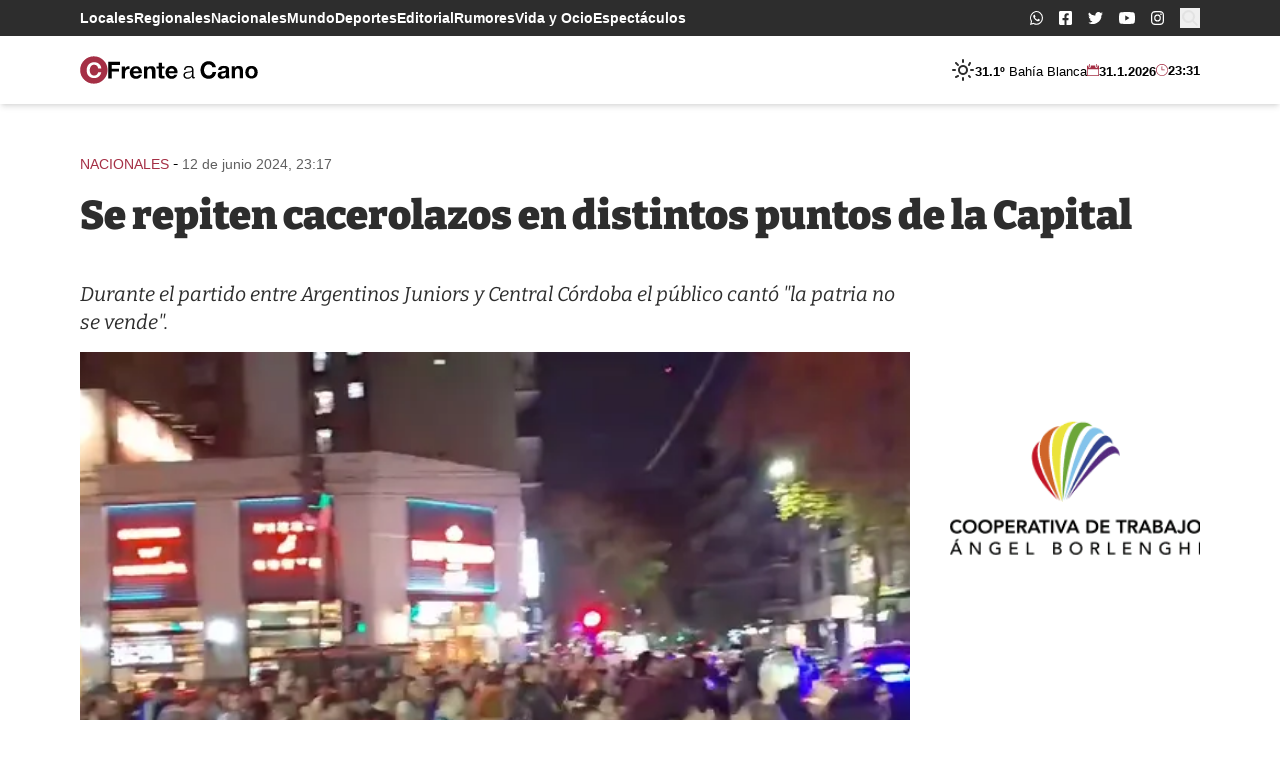

--- FILE ---
content_type: text/html; charset=UTF-8
request_url: https://frenteacano.com.ar/se-repiten-cacerolazos-en-distintos-puntos-de-la-capital/
body_size: 22099
content:
<!doctype html>
<html lang="es-AR">
<head>
	<meta charset="UTF-8">
	<meta name="viewport"
	      content="width=device-width, user-scalable=yes, initial-scale=1.0, maximum-scale=5.0, minimum-scale=1.0">
	<meta http-equiv="X-UA-Compatible" content="ie=edge">
  <meta name="description" content="Portal de noticias de Bahía Blanca">

  <!-- Google Tag Manager -->
  <script>(function(w,d,s,l,i){w[l]=w[l]||[];w[l].push({'gtm.start':
  new Date().getTime(),event:'gtm.js'});var f=d.getElementsByTagName(s)[0],
  j=d.createElement(s),dl=l!='dataLayer'?'&l='+l:'';j.async=true;j.src=
  'https://www.googletagmanager.com/gtm.js?id='+i+dl;f.parentNode.insertBefore(j,f);
  })(window,document,'script','dataLayer','GTM-5SD9MJC');</script>
  <!-- End Google Tag Manager -->

  <link rel="icon" href="https://frenteacano.com.ar/wp-content/themes/frenteacano/assets/assets/favicon/favicon.ico" sizes="any">
<link rel="icon" href="https://frenteacano.com.ar/wp-content/themes/frenteacano/assets/favicon/icon.svg" type="image/svg+xml">
<link rel="apple-touch-icon" href="https://frenteacano.com.ar/wp-content/themes/frenteacano/assets/favicon/apple-touch-icon.png">
<link rel="manifest" href="https://frenteacano.com.ar/wp-content/themes/frenteacano/assets/favicon/manifest.webmanifest">
  
  <title>Se repiten cacerolazos en distintos puntos de la Capital &#8211; frente a Cano</title>
<meta name='robots' content='max-image-preview:large' />
<link rel="alternate" title="oEmbed (JSON)" type="application/json+oembed" href="https://frenteacano.com.ar/wp-json/oembed/1.0/embed?url=https%3A%2F%2Ffrenteacano.com.ar%2Fse-repiten-cacerolazos-en-distintos-puntos-de-la-capital%2F" />
<link rel="alternate" title="oEmbed (XML)" type="text/xml+oembed" href="https://frenteacano.com.ar/wp-json/oembed/1.0/embed?url=https%3A%2F%2Ffrenteacano.com.ar%2Fse-repiten-cacerolazos-en-distintos-puntos-de-la-capital%2F&#038;format=xml" />
<style id='wp-img-auto-sizes-contain-inline-css'>
img:is([sizes=auto i],[sizes^="auto," i]){contain-intrinsic-size:3000px 1500px}
/*# sourceURL=wp-img-auto-sizes-contain-inline-css */
</style>
<style id='wp-block-library-inline-css'>
:root{--wp-block-synced-color:#7a00df;--wp-block-synced-color--rgb:122,0,223;--wp-bound-block-color:var(--wp-block-synced-color);--wp-editor-canvas-background:#ddd;--wp-admin-theme-color:#007cba;--wp-admin-theme-color--rgb:0,124,186;--wp-admin-theme-color-darker-10:#006ba1;--wp-admin-theme-color-darker-10--rgb:0,107,160.5;--wp-admin-theme-color-darker-20:#005a87;--wp-admin-theme-color-darker-20--rgb:0,90,135;--wp-admin-border-width-focus:2px}@media (min-resolution:192dpi){:root{--wp-admin-border-width-focus:1.5px}}.wp-element-button{cursor:pointer}:root .has-very-light-gray-background-color{background-color:#eee}:root .has-very-dark-gray-background-color{background-color:#313131}:root .has-very-light-gray-color{color:#eee}:root .has-very-dark-gray-color{color:#313131}:root .has-vivid-green-cyan-to-vivid-cyan-blue-gradient-background{background:linear-gradient(135deg,#00d084,#0693e3)}:root .has-purple-crush-gradient-background{background:linear-gradient(135deg,#34e2e4,#4721fb 50%,#ab1dfe)}:root .has-hazy-dawn-gradient-background{background:linear-gradient(135deg,#faaca8,#dad0ec)}:root .has-subdued-olive-gradient-background{background:linear-gradient(135deg,#fafae1,#67a671)}:root .has-atomic-cream-gradient-background{background:linear-gradient(135deg,#fdd79a,#004a59)}:root .has-nightshade-gradient-background{background:linear-gradient(135deg,#330968,#31cdcf)}:root .has-midnight-gradient-background{background:linear-gradient(135deg,#020381,#2874fc)}:root{--wp--preset--font-size--normal:16px;--wp--preset--font-size--huge:42px}.has-regular-font-size{font-size:1em}.has-larger-font-size{font-size:2.625em}.has-normal-font-size{font-size:var(--wp--preset--font-size--normal)}.has-huge-font-size{font-size:var(--wp--preset--font-size--huge)}.has-text-align-center{text-align:center}.has-text-align-left{text-align:left}.has-text-align-right{text-align:right}.has-fit-text{white-space:nowrap!important}#end-resizable-editor-section{display:none}.aligncenter{clear:both}.items-justified-left{justify-content:flex-start}.items-justified-center{justify-content:center}.items-justified-right{justify-content:flex-end}.items-justified-space-between{justify-content:space-between}.screen-reader-text{border:0;clip-path:inset(50%);height:1px;margin:-1px;overflow:hidden;padding:0;position:absolute;width:1px;word-wrap:normal!important}.screen-reader-text:focus{background-color:#ddd;clip-path:none;color:#444;display:block;font-size:1em;height:auto;left:5px;line-height:normal;padding:15px 23px 14px;text-decoration:none;top:5px;width:auto;z-index:100000}html :where(.has-border-color){border-style:solid}html :where([style*=border-top-color]){border-top-style:solid}html :where([style*=border-right-color]){border-right-style:solid}html :where([style*=border-bottom-color]){border-bottom-style:solid}html :where([style*=border-left-color]){border-left-style:solid}html :where([style*=border-width]){border-style:solid}html :where([style*=border-top-width]){border-top-style:solid}html :where([style*=border-right-width]){border-right-style:solid}html :where([style*=border-bottom-width]){border-bottom-style:solid}html :where([style*=border-left-width]){border-left-style:solid}html :where(img[class*=wp-image-]){height:auto;max-width:100%}:where(figure){margin:0 0 1em}html :where(.is-position-sticky){--wp-admin--admin-bar--position-offset:var(--wp-admin--admin-bar--height,0px)}@media screen and (max-width:600px){html :where(.is-position-sticky){--wp-admin--admin-bar--position-offset:0px}}

/*# sourceURL=wp-block-library-inline-css */
</style><style id='wp-block-paragraph-inline-css'>
.is-small-text{font-size:.875em}.is-regular-text{font-size:1em}.is-large-text{font-size:2.25em}.is-larger-text{font-size:3em}.has-drop-cap:not(:focus):first-letter{float:left;font-size:8.4em;font-style:normal;font-weight:100;line-height:.68;margin:.05em .1em 0 0;text-transform:uppercase}body.rtl .has-drop-cap:not(:focus):first-letter{float:none;margin-left:.1em}p.has-drop-cap.has-background{overflow:hidden}:root :where(p.has-background){padding:1.25em 2.375em}:where(p.has-text-color:not(.has-link-color)) a{color:inherit}p.has-text-align-left[style*="writing-mode:vertical-lr"],p.has-text-align-right[style*="writing-mode:vertical-rl"]{rotate:180deg}
/*# sourceURL=https://frenteacano.com.ar/wp-includes/blocks/paragraph/style.min.css */
</style>
<style id='global-styles-inline-css'>
:root{--wp--preset--aspect-ratio--square: 1;--wp--preset--aspect-ratio--4-3: 4/3;--wp--preset--aspect-ratio--3-4: 3/4;--wp--preset--aspect-ratio--3-2: 3/2;--wp--preset--aspect-ratio--2-3: 2/3;--wp--preset--aspect-ratio--16-9: 16/9;--wp--preset--aspect-ratio--9-16: 9/16;--wp--preset--color--black: #000000;--wp--preset--color--cyan-bluish-gray: #abb8c3;--wp--preset--color--white: #ffffff;--wp--preset--color--pale-pink: #f78da7;--wp--preset--color--vivid-red: #cf2e2e;--wp--preset--color--luminous-vivid-orange: #ff6900;--wp--preset--color--luminous-vivid-amber: #fcb900;--wp--preset--color--light-green-cyan: #7bdcb5;--wp--preset--color--vivid-green-cyan: #00d084;--wp--preset--color--pale-cyan-blue: #8ed1fc;--wp--preset--color--vivid-cyan-blue: #0693e3;--wp--preset--color--vivid-purple: #9b51e0;--wp--preset--gradient--vivid-cyan-blue-to-vivid-purple: linear-gradient(135deg,rgb(6,147,227) 0%,rgb(155,81,224) 100%);--wp--preset--gradient--light-green-cyan-to-vivid-green-cyan: linear-gradient(135deg,rgb(122,220,180) 0%,rgb(0,208,130) 100%);--wp--preset--gradient--luminous-vivid-amber-to-luminous-vivid-orange: linear-gradient(135deg,rgb(252,185,0) 0%,rgb(255,105,0) 100%);--wp--preset--gradient--luminous-vivid-orange-to-vivid-red: linear-gradient(135deg,rgb(255,105,0) 0%,rgb(207,46,46) 100%);--wp--preset--gradient--very-light-gray-to-cyan-bluish-gray: linear-gradient(135deg,rgb(238,238,238) 0%,rgb(169,184,195) 100%);--wp--preset--gradient--cool-to-warm-spectrum: linear-gradient(135deg,rgb(74,234,220) 0%,rgb(151,120,209) 20%,rgb(207,42,186) 40%,rgb(238,44,130) 60%,rgb(251,105,98) 80%,rgb(254,248,76) 100%);--wp--preset--gradient--blush-light-purple: linear-gradient(135deg,rgb(255,206,236) 0%,rgb(152,150,240) 100%);--wp--preset--gradient--blush-bordeaux: linear-gradient(135deg,rgb(254,205,165) 0%,rgb(254,45,45) 50%,rgb(107,0,62) 100%);--wp--preset--gradient--luminous-dusk: linear-gradient(135deg,rgb(255,203,112) 0%,rgb(199,81,192) 50%,rgb(65,88,208) 100%);--wp--preset--gradient--pale-ocean: linear-gradient(135deg,rgb(255,245,203) 0%,rgb(182,227,212) 50%,rgb(51,167,181) 100%);--wp--preset--gradient--electric-grass: linear-gradient(135deg,rgb(202,248,128) 0%,rgb(113,206,126) 100%);--wp--preset--gradient--midnight: linear-gradient(135deg,rgb(2,3,129) 0%,rgb(40,116,252) 100%);--wp--preset--font-size--small: 13px;--wp--preset--font-size--medium: 20px;--wp--preset--font-size--large: 36px;--wp--preset--font-size--x-large: 42px;--wp--preset--spacing--20: 0.44rem;--wp--preset--spacing--30: 0.67rem;--wp--preset--spacing--40: 1rem;--wp--preset--spacing--50: 1.5rem;--wp--preset--spacing--60: 2.25rem;--wp--preset--spacing--70: 3.38rem;--wp--preset--spacing--80: 5.06rem;--wp--preset--shadow--natural: 6px 6px 9px rgba(0, 0, 0, 0.2);--wp--preset--shadow--deep: 12px 12px 50px rgba(0, 0, 0, 0.4);--wp--preset--shadow--sharp: 6px 6px 0px rgba(0, 0, 0, 0.2);--wp--preset--shadow--outlined: 6px 6px 0px -3px rgb(255, 255, 255), 6px 6px rgb(0, 0, 0);--wp--preset--shadow--crisp: 6px 6px 0px rgb(0, 0, 0);}:where(.is-layout-flex){gap: 0.5em;}:where(.is-layout-grid){gap: 0.5em;}body .is-layout-flex{display: flex;}.is-layout-flex{flex-wrap: wrap;align-items: center;}.is-layout-flex > :is(*, div){margin: 0;}body .is-layout-grid{display: grid;}.is-layout-grid > :is(*, div){margin: 0;}:where(.wp-block-columns.is-layout-flex){gap: 2em;}:where(.wp-block-columns.is-layout-grid){gap: 2em;}:where(.wp-block-post-template.is-layout-flex){gap: 1.25em;}:where(.wp-block-post-template.is-layout-grid){gap: 1.25em;}.has-black-color{color: var(--wp--preset--color--black) !important;}.has-cyan-bluish-gray-color{color: var(--wp--preset--color--cyan-bluish-gray) !important;}.has-white-color{color: var(--wp--preset--color--white) !important;}.has-pale-pink-color{color: var(--wp--preset--color--pale-pink) !important;}.has-vivid-red-color{color: var(--wp--preset--color--vivid-red) !important;}.has-luminous-vivid-orange-color{color: var(--wp--preset--color--luminous-vivid-orange) !important;}.has-luminous-vivid-amber-color{color: var(--wp--preset--color--luminous-vivid-amber) !important;}.has-light-green-cyan-color{color: var(--wp--preset--color--light-green-cyan) !important;}.has-vivid-green-cyan-color{color: var(--wp--preset--color--vivid-green-cyan) !important;}.has-pale-cyan-blue-color{color: var(--wp--preset--color--pale-cyan-blue) !important;}.has-vivid-cyan-blue-color{color: var(--wp--preset--color--vivid-cyan-blue) !important;}.has-vivid-purple-color{color: var(--wp--preset--color--vivid-purple) !important;}.has-black-background-color{background-color: var(--wp--preset--color--black) !important;}.has-cyan-bluish-gray-background-color{background-color: var(--wp--preset--color--cyan-bluish-gray) !important;}.has-white-background-color{background-color: var(--wp--preset--color--white) !important;}.has-pale-pink-background-color{background-color: var(--wp--preset--color--pale-pink) !important;}.has-vivid-red-background-color{background-color: var(--wp--preset--color--vivid-red) !important;}.has-luminous-vivid-orange-background-color{background-color: var(--wp--preset--color--luminous-vivid-orange) !important;}.has-luminous-vivid-amber-background-color{background-color: var(--wp--preset--color--luminous-vivid-amber) !important;}.has-light-green-cyan-background-color{background-color: var(--wp--preset--color--light-green-cyan) !important;}.has-vivid-green-cyan-background-color{background-color: var(--wp--preset--color--vivid-green-cyan) !important;}.has-pale-cyan-blue-background-color{background-color: var(--wp--preset--color--pale-cyan-blue) !important;}.has-vivid-cyan-blue-background-color{background-color: var(--wp--preset--color--vivid-cyan-blue) !important;}.has-vivid-purple-background-color{background-color: var(--wp--preset--color--vivid-purple) !important;}.has-black-border-color{border-color: var(--wp--preset--color--black) !important;}.has-cyan-bluish-gray-border-color{border-color: var(--wp--preset--color--cyan-bluish-gray) !important;}.has-white-border-color{border-color: var(--wp--preset--color--white) !important;}.has-pale-pink-border-color{border-color: var(--wp--preset--color--pale-pink) !important;}.has-vivid-red-border-color{border-color: var(--wp--preset--color--vivid-red) !important;}.has-luminous-vivid-orange-border-color{border-color: var(--wp--preset--color--luminous-vivid-orange) !important;}.has-luminous-vivid-amber-border-color{border-color: var(--wp--preset--color--luminous-vivid-amber) !important;}.has-light-green-cyan-border-color{border-color: var(--wp--preset--color--light-green-cyan) !important;}.has-vivid-green-cyan-border-color{border-color: var(--wp--preset--color--vivid-green-cyan) !important;}.has-pale-cyan-blue-border-color{border-color: var(--wp--preset--color--pale-cyan-blue) !important;}.has-vivid-cyan-blue-border-color{border-color: var(--wp--preset--color--vivid-cyan-blue) !important;}.has-vivid-purple-border-color{border-color: var(--wp--preset--color--vivid-purple) !important;}.has-vivid-cyan-blue-to-vivid-purple-gradient-background{background: var(--wp--preset--gradient--vivid-cyan-blue-to-vivid-purple) !important;}.has-light-green-cyan-to-vivid-green-cyan-gradient-background{background: var(--wp--preset--gradient--light-green-cyan-to-vivid-green-cyan) !important;}.has-luminous-vivid-amber-to-luminous-vivid-orange-gradient-background{background: var(--wp--preset--gradient--luminous-vivid-amber-to-luminous-vivid-orange) !important;}.has-luminous-vivid-orange-to-vivid-red-gradient-background{background: var(--wp--preset--gradient--luminous-vivid-orange-to-vivid-red) !important;}.has-very-light-gray-to-cyan-bluish-gray-gradient-background{background: var(--wp--preset--gradient--very-light-gray-to-cyan-bluish-gray) !important;}.has-cool-to-warm-spectrum-gradient-background{background: var(--wp--preset--gradient--cool-to-warm-spectrum) !important;}.has-blush-light-purple-gradient-background{background: var(--wp--preset--gradient--blush-light-purple) !important;}.has-blush-bordeaux-gradient-background{background: var(--wp--preset--gradient--blush-bordeaux) !important;}.has-luminous-dusk-gradient-background{background: var(--wp--preset--gradient--luminous-dusk) !important;}.has-pale-ocean-gradient-background{background: var(--wp--preset--gradient--pale-ocean) !important;}.has-electric-grass-gradient-background{background: var(--wp--preset--gradient--electric-grass) !important;}.has-midnight-gradient-background{background: var(--wp--preset--gradient--midnight) !important;}.has-small-font-size{font-size: var(--wp--preset--font-size--small) !important;}.has-medium-font-size{font-size: var(--wp--preset--font-size--medium) !important;}.has-large-font-size{font-size: var(--wp--preset--font-size--large) !important;}.has-x-large-font-size{font-size: var(--wp--preset--font-size--x-large) !important;}
/*# sourceURL=global-styles-inline-css */
</style>

<style id='classic-theme-styles-inline-css'>
/*! This file is auto-generated */
.wp-block-button__link{color:#fff;background-color:#32373c;border-radius:9999px;box-shadow:none;text-decoration:none;padding:calc(.667em + 2px) calc(1.333em + 2px);font-size:1.125em}.wp-block-file__button{background:#32373c;color:#fff;text-decoration:none}
/*# sourceURL=/wp-includes/css/classic-themes.min.css */
</style>
<link rel='stylesheet' id='single-css' href='https://frenteacano.com.ar/wp-content/themes/frenteacano/dist/n8Y6a9r0.css?ver=0.1.2' media='all' />
<script src="https://frenteacano.com.ar/wp-includes/js/jquery/jquery.min.js?ver=3.7.1" id="jquery-core-js"></script>
<script src="https://frenteacano.com.ar/wp-includes/js/jquery/jquery-migrate.min.js?ver=3.4.1" id="jquery-migrate-js"></script>
<script id="main-js-extra">
var wp_ajax_fac = {"ajaxurl":"https://frenteacano.com.ar/wp-admin/admin-ajax.php"};
//# sourceURL=main-js-extra
</script>
<script type="module" src="https://frenteacano.com.ar/wp-content/themes/frenteacano/dist/BgG9OBAA.js?ver=0.1.2" id="main-js"></script>
<script type="module" src="https://frenteacano.com.ar/wp-content/themes/frenteacano/dist/MUMNKWcA.js?ver=0.1.2" id="single-js"></script>
<link rel="https://api.w.org/" href="https://frenteacano.com.ar/wp-json/" /><link rel="alternate" title="JSON" type="application/json" href="https://frenteacano.com.ar/wp-json/wp/v2/posts/129394" /><link rel="EditURI" type="application/rsd+xml" title="RSD" href="https://frenteacano.com.ar/xmlrpc.php?rsd" />
<meta name="generator" content="WordPress 6.9" />
<link rel="canonical" href="https://frenteacano.com.ar/se-repiten-cacerolazos-en-distintos-puntos-de-la-capital/" />
<link rel='shortlink' href='https://frenteacano.com.ar/?p=129394' />
<meta name="generator" content="performance-lab 4.0.1; plugins: speculation-rules, webp-uploads">
<meta name="generator" content="webp-uploads 2.6.1">
<meta name="generator" content="speculation-rules 1.6.0">
  
</head>
<body class="wp-singular post-template-default single single-post postid-129394 single-format-standard wp-embed-responsive wp-theme-frenteacano antialiased scroll-smooth flow">

<div id="fb-root"></div><script async defer crossorigin="anonymous" src="https://connect.facebook.net/es_LA/sdk.js#xfbml=1&version=v12.0" nonce="EtcSmia9"></script>
<!-- Google Tag Manager (noscript) -->
<noscript><iframe src="https://www.googletagmanager.com/ns.html?id=GTM-5SD9MJC"
height="0" width="0" style="display:none;visibility:hidden"></iframe></noscript>
<!-- End Google Tag Manager (noscript) -->

<svg class="w-0 h-0 hidden" xmlns="http://www.w3.org/2000/svg">
  <!-- <symbol id="logo-main-icon" viewBox="0 0 28.9 28.9">
    <path d="M14.5 0a14.5 14.5 0 1 0 14.4 14.5A14.5 14.5 0 0 0 14.5 0ZM22 9.5h-2.4V6.2a14.8 14.8 0 0 0-3.8-.5c-5.1 0-8.5 3-8.5 8.6 0 5.7 3 8.9 8.6 8.9a15.2 15.2 0 0 0 3.5-.5v-3.4h2.4l-.1 5a19.1 19.1 0 0 1-6 1c-6.8 0-11.1-3.5-11.1-10.7C4.6 8.8 8 3.7 15.9 3.7a19.2 19.2 0 0 1 6 1Z"/>
  </symbol> -->
  <!-- <symbol id="logo-main-text" viewBox="0 0 150.9 28.9">
    <g>
      <path d="M1 21.8H.1v-.7h2.6v.7H2v6.3h2.5V27h.9v1.9H0v-.7h1Z"/>
      <path d="M7.5 24.8h-.8v-1.3a5.3 5.3 0 0 1 2-.5c1.4 0 2.2.6 2.2 2l-.1 3.1h.8v.7H10v-.2a6 6 0 0 1 .1-1 1.8 1.8 0 0 1-2 1.3 1.6 1.6 0 0 1-1.7-1.6c0-1.6 1.7-1.7 3.6-1.7v-.4c0-1-.4-1.5-1.3-1.5a3.5 3.5 0 0 0-1.2.2Zm2.5 1.4c-1.3 0-2.7 0-2.7 1a1 1 0 0 0 1.1 1c.6 0 1.6-.3 1.6-2Z"/>
      <path d="M16.7 24.7h-.9V24a2 2 0 0 0-1-.2c-.6 0-1.3.2-1.3.9 0 .6.6.8 1.4 1 1.4.2 2 .6 2 1.5 0 1-.7 1.8-2.3 1.8a5.6 5.6 0 0 1-2-.3V27h.8v.9a3.4 3.4 0 0 0 1.4.2c.6 0 1.3-.2 1.3-1 0-.5-.6-.7-1.2-.8-1.5-.3-2.3-.6-2.3-1.7 0-.9.6-1.7 2.2-1.7a5.9 5.9 0 0 1 1.8.4Z"/>
      <path d="M25 28.1h.7v-2.7c0-.5 0-1.6-1.2-1.6-.8 0-1.7.4-1.7 2V28h.8v.7H21V28h.7v-4.3H21v-.6h1.8a6.3 6.3 0 0 1 0 .6l-.1.6a2 2 0 0 1 2-1.4c1.5 0 2 1 2 2.1l-.1 3h.8v.7H25Z"/>
      <path d="M31 23a2.6 2.6 0 0 1 2.8 2.8c0 1.8-1 3.1-2.7 3.1a2.6 2.6 0 0 1-2.8-2.8c0-1.8 1-3 2.8-3Zm0 5.2c1.3 0 1.9-1 1.9-2.2s-.6-2.2-1.8-2.2-1.8 1-1.8 2.2.6 2.2 1.8 2.2Z"/>
      <path d="M34.7 23.2h1v-1.4h.9v1.4h1.7v.6h-1.8v2.9c0 .8 0 1.5.9 1.5a3 3 0 0 0 1-.2v.7a3.2 3.2 0 0 1-1.2.2c-1.6 0-1.6-1.1-1.6-1.8v-3.3h-.9Z"/>
      <path d="M40 23.8h-1v-.6h1.8v5h.9v.6H39v-.7h.9Zm.3-3.5a.7.7 0 1 1-.7.7.7.7 0 0 1 .7-.7Z"/>
      <path d="M47.1 28.7a5.7 5.7 0 0 1-1.6.2 2.7 2.7 0 0 1-3-3 2.7 2.7 0 0 1 2.8-2.9 5.4 5.4 0 0 1 1.9.3v1.5h-.8v-.9a3.4 3.4 0 0 0-1-.1c-1.6 0-2 1.3-2 2.2a2 2 0 0 0 2.2 2.2 4.9 4.9 0 0 0 1.5-.3Z"/>
      <path d="M49 23.8h-1v-.6h2l-.1 5h.9v.6h-2.7v-.7h1Zm.4-3.5a.7.7 0 1 1-.7.7.7.7 0 0 1 .7-.7Z"/>
      <path d="M52.8 24.8H52v-1.3a5.3 5.3 0 0 1 2-.5c1.5 0 2.2.6 2.2 2v3.1h.8v.7h-1.6v-.2a6 6 0 0 1 0-1 1.8 1.8 0 0 1-1.8 1.3 1.6 1.6 0 0 1-1.8-1.6c0-1.6 1.7-1.7 3.6-1.7v-.4c0-1-.4-1.5-1.3-1.5a3.5 3.5 0 0 0-1.3.2Zm2.6 1.4c-1.3 0-2.7 0-2.7 1a1 1 0 0 0 1 1c.7 0 1.7-.3 1.7-2Z"/>
      <path d="M62 24.7h-.8V24a2 2 0 0 0-1-.2c-.6 0-1.3.2-1.3.9 0 .6.5.8 1.4 1 1.4.2 2 .6 2 1.5 0 1-.7 1.8-2.3 1.8a5.6 5.6 0 0 1-2-.3V27h.8v.9a3.4 3.4 0 0 0 1.3.2c.6 0 1.3-.2 1.3-1 0-.5-.5-.7-1.2-.8-1.5-.3-2.2-.6-2.2-1.7 0-.9.6-1.7 2.2-1.7a5.9 5.9 0 0 1 1.8.4Z"/>
      <path d="M71.5 28.1h.9v.7h-1.8a6.2 6.2 0 0 1 .2-1.1 2 2 0 0 1-2 1.2c-1.2 0-2.3-.9-2.3-2.7a2.9 2.9 0 0 1 3-3.2 2.5 2.5 0 0 1 1.2.3V21h-1.1v-.7h2Zm-.8-4a2.2 2.2 0 0 0-1.1-.3c-1.4 0-2.2.8-2.2 2.4 0 1 .5 2 1.6 2 1.4 0 1.7-1.3 1.7-2.4Z"/>
      <path d="M74.3 26a2 2 0 0 0 2.1 2.2 3.9 3.9 0 0 0 1.7-.4v.7a5.2 5.2 0 0 1-1.9.4 2.6 2.6 0 0 1-2.9-3c0-1.6 1-2.9 2.6-2.9 2.3 0 2.5 2 2.5 3Zm3.1-.6a1.5 1.5 0 0 0-1.5-1.7 1.7 1.7 0 0 0-1.6 1.7Z"/>
      <path d="M83.3 21.8h-.9v-.7h2.7a3.5 3.5 0 0 1 1.6.3 1.8 1.8 0 0 1-.5 3.4 1.9 1.9 0 0 1 2 1.9c0 1.6-1.4 2.1-2.7 2.1h-3v-.7h.8Zm.9 6.3h.7c1 0 2.3 0 2.3-1.4 0-1.3-1.2-1.5-2-1.5h-1Zm0-3.6h.6c1 0 2-.2 2-1.4 0-1.3-1.1-1.3-1.6-1.3h-1Z"/>
      <path d="M90.5 24.8h-.8v-1.3a5.3 5.3 0 0 1 2-.5c1.5 0 2.2.6 2.2 2v3.1h.8v.7H93v-.2a6 6 0 0 1 0-1 1.8 1.8 0 0 1-1.9 1.3 1.6 1.6 0 0 1-1.7-1.6c0-1.6 1.7-1.7 3.6-1.7v-.4c0-1-.4-1.5-1.3-1.5a3.5 3.5 0 0 0-1.3.2Zm2.6 1.4c-1.4 0-2.7 0-2.7 1a1 1 0 0 0 1 1c.7 0 1.7-.3 1.7-2Z"/>
      <path d="M96.4 21h-1v-.6h2v3a8.4 8.4 0 0 1-.2 1 2 2 0 0 1 2-1.4c1.6 0 2 1 2 2.1v3h.8v.7h-2.5v-.7h.7v-2.7c0-.5 0-1.6-1.2-1.6-.8 0-1.7.4-1.7 2V28h.8v.7h-2.5V28h.8Z"/>
      <path d="M103.7 23.8h-1v-.6h2l-.1 5h.9v.6h-2.7v-.7h.9Zm1.5-3.8.6.5-2 1.7-.6-.4Z"/>
      <path d="M107.5 24.8h-.8v-1.3a5.3 5.3 0 0 1 2-.5c1.5 0 2.2.6 2.2 2v3.1h.8v.7H110v-.2a5.9 5.9 0 0 1 0-1 1.8 1.8 0 0 1-1.8 1.3 1.6 1.6 0 0 1-1.8-1.6c0-1.6 1.7-1.7 3.6-1.7v-.4c0-1-.4-1.5-1.3-1.5a3.5 3.5 0 0 0-1.3.2Zm2.6 1.4c-1.4 0-2.7 0-2.7 1a1 1 0 0 0 1 1c.7 0 1.7-.3 1.7-2Z"/>
      <path d="M116.5 21.8h-.9v-.7h2.7a3.5 3.5 0 0 1 1.6.3 1.8 1.8 0 0 1-.5 3.4 1.9 1.9 0 0 1 2 1.9c0 1.6-1.4 2.1-2.7 2.1h-3v-.7h.8Zm1 6.3h.6c1 0 2.3 0 2.3-1.4 0-1.3-1.1-1.5-2-1.5h-1Zm0-3.6h.5c1 0 2-.2 2-1.4 0-1.3-1.1-1.3-1.6-1.3h-1Z"/>
      <path d="M123.4 21h-1.1v-.6h2V28h.8v.7h-2.6V28h.8Z"/>
      <path d="M127.2 24.8h-.8v-1.3a5.3 5.3 0 0 1 2-.5c1.4 0 2.2.6 2.2 2v3.1h.7v.7h-1.6v-.2a6.1 6.1 0 0 1 .1-1 1.8 1.8 0 0 1-1.9 1.3 1.6 1.6 0 0 1-1.8-1.6c0-1.6 1.7-1.7 3.6-1.7v-.4c0-1-.4-1.5-1.3-1.5a3.5 3.5 0 0 0-1.2.2Zm2.5 1.4c-1.3 0-2.7 0-2.7 1a1 1 0 0 0 1.1 1c.6 0 1.6-.3 1.6-2Z"/>
      <path d="M136.2 28.1h.7v-2.7c0-.5 0-1.6-1.3-1.6-.8 0-1.6.4-1.6 2V28h.8v.7h-2.5V28h.7v-4.3h-.8v-.6h1.8a6.7 6.7 0 0 1 0 .6l-.1.6a2 2 0 0 1 2-1.4c1.5 0 2 1 2 2.1l-.1 3h.8v.7h-2.4Z"/>
      <path d="M144.1 28.7a5.7 5.7 0 0 1-1.6.2 2.7 2.7 0 0 1-3-3 2.7 2.7 0 0 1 2.9-2.9 5.4 5.4 0 0 1 1.8.3v1.5h-.8v-.9a3.4 3.4 0 0 0-1-.1c-1.6 0-2 1.3-2 2.2a2 2 0 0 0 2.2 2.2 4.9 4.9 0 0 0 1.6-.3Z"/>
      <path d="M146.4 24.8h-.8v-1.3a5.3 5.3 0 0 1 2-.5c1.4 0 2.2.6 2.2 2v3.1h.8v.7h-1.7v-.2a6 6 0 0 1 .2-1 1.8 1.8 0 0 1-2 1.3 1.6 1.6 0 0 1-1.7-1.6c0-1.6 1.7-1.7 3.6-1.7v-.4c0-1-.4-1.5-1.3-1.5a3.5 3.5 0 0 0-1.3.2Zm2.6 1.4c-1.4 0-2.7 0-2.7 1a1 1 0 0 0 1 1c.7 0 1.7-.3 1.7-2Z"/>
    </g>
    <g>
      <path d="M.3 16h1.5V8H0V6h1.8V4.5C2 1.2 4.2 0 6.9 0a11.4 11.4 0 0 1 2.4.3l-.1 2a5.2 5.2 0 0 0-2-.3 2.5 2.5 0 0 0-2.7 2.6V6h2.8v1.9H4.4V16h1.8v2H.3Z"/>
      <path d="M8.4 16h1.4V8H8.2V6h4.2a29 29 0 0 1-.1 3.4c.5-2.2 1.8-3.5 3.5-3.5A4.8 4.8 0 0 1 17 6v2.2a3.3 3.3 0 0 0-1.2-.2c-2.3 0-3.2 2.2-3.3 4.3V16H14v2H8.4Z"/>
      <path d="M28.4 17.3a11.5 11.5 0 0 1-4.2.9c-3.9 0-6.2-2.5-6.2-6.2 0-3.5 2-6.3 5.8-6.3 3.6 0 5.4 2.6 5.4 6.3v.3h-8.5a3.8 3.8 0 0 0 4 3.8 8.4 8.4 0 0 0 3.9-.9Zm-2-6.7v-.2a2.7 2.7 0 0 0-2.7-2.8 2.9 2.9 0 0 0-3 3Z"/>
      <path d="M31 16h1.3V8h-1.6V6h4.2a16.4 16.4 0 0 1-.2 2.7 4.1 4.1 0 0 1 4.3-3c2.8 0 4.2 1.8 4.2 4.6L43 16h1.6v2H39v-2h1.3l.1-5.2c0-1.7-.8-3-2.4-3-1.7 0-3 1.5-3.1 3.7l-.1 4.5h1.6v2H31Z"/>
      <path d="M45.8 6h1.9V3.3l2.6-.2-.1 2.9h3.4v1.9h-3.4v5.5c0 2.2.4 2.8 1.6 2.8a5.6 5.6 0 0 0 2-.5v1.9a6.2 6.2 0 0 1-2.7.6c-2.5 0-3.5-1-3.5-3.7V8h-1.8Z"/>
      <path d="M65 17.3a11.4 11.4 0 0 1-4.3.9c-4 0-6.2-2.5-6.2-6.2 0-3.5 2-6.3 5.8-6.3 3.6 0 5.4 2.6 5.4 6.3v.3h-8.5a3.8 3.8 0 0 0 4 3.8 8.4 8.4 0 0 0 3.9-.9Zm-2-6.7v-.2a2.7 2.7 0 0 0-2.8-2.8 2.9 2.9 0 0 0-3 3Z"/>
      <path d="M75 6.8a10.2 10.2 0 0 1 4.7-1c3.5 0 4.7 1.6 4.7 4.5l-.1 5.7h1.6v2H82a15.5 15.5 0 0 1 .2-2.5 3.8 3.8 0 0 1-4 2.8c-2.9 0-3.8-2-3.8-3.4 0-3.2 3.2-3.6 5.1-3.7l2.5-.1v-1c0-1.4-.6-2.4-2.7-2.4a6.2 6.2 0 0 0-2.1.4v1.7H75Zm4 9.4a3 3 0 0 0 3-3v-.6c-2.6 0-5 .2-5 2 0 .8.7 1.6 2 1.6Z"/>
      <path d="M105.8 6.6V4a10 10 0 0 0-2.7-.4c-3.8 0-5.8 2.3-5.8 6.3 0 3.7 2.2 6.3 5.5 6.3a17.5 17.5 0 0 0 2.8-.3l.1-2.9h2.3v4.4a18 18 0 0 1-5 .8c-5.8 0-8.5-3.6-8.5-8.2 0-5 3.3-8.4 8.6-8.4a14.4 14.4 0 0 1 5 .9v4Z"/>
      <path d="M111 6.8a10.3 10.3 0 0 1 4.8-1c3.5 0 4.6 1.6 4.6 4.5V16h1.5v2h-3.8a15.4 15.4 0 0 1 .3-2.5 3.8 3.8 0 0 1-4 2.8c-3 0-3.9-2-3.9-3.4 0-3.2 3.2-3.6 5.2-3.7l2.4-.1v-1c0-1.4-.5-2.4-2.6-2.4a6.2 6.2 0 0 0-2.2.4v1.7H111Zm4 9.4a3 3 0 0 0 3-3v-.6c-2.6 0-4.9.2-4.9 2 0 .8.7 1.6 2 1.6Z"/>
      <path d="M123.9 16h1.4V8h-1.7V6h4.3a16.4 16.4 0 0 1-.3 2.7 4.1 4.1 0 0 1 4.3-2.9c2.8 0 4.1 1.8 4.1 4.6V16h1.5v2H132v-2h1.4v-5.2c0-1.7-.7-3-2.4-3s-3 1.5-3 3.7l-.2 4.5h1.6v2H124Z"/>
      <path d="M145 5.7c4.5 0 6 3.4 6 6.3 0 3.4-2.2 6.2-6.2 6.2-4.3 0-6-3-6-6 0-3.9 2.6-6.5 6.3-6.5Zm-.2 10.3c2.4 0 3.4-2 3.4-4.3 0-2.7-1.4-3.8-3.2-3.8-2.5 0-3.5 2-3.5 4.2 0 2 1 4 3.3 4Z"/>
    </g>
  </symbol> -->

  <symbol id="new-logo-main-icon" viewBox="0 0 89 90">
    <path fill-rule="evenodd" clip-rule="evenodd" d="M88 45a44 44 0 1 1-88 0 44 44 0 0 1 88 0ZM45 20c-15 0-24 11-24 26s9 25 24 25c14 0 21-9 23-19H58c-1 5-5 11-13 11s-14-7-14-17 5-18 14-18c8 0 12 6 13 12h10c-1-11-9-20-23-20Z" fill="currentColor"/>
  </symbol>
  <symbol id="new-logo-main-text" viewBox="0 0 509 60">
    <path d="M1 2h40v11H13v13h24v9H13v24H1V2Zm46 16h11v7c2-5 7-8 13-8h2v10h-4c-8 0-11 6-11 13v19H47V18Zm39 23c0 7 4 10 10 10 4 0 8-2 9-5h10c-4 10-10 14-20 14-13 0-21-9-21-22 0-12 9-21 21-21 14 0 21 11 20 24H86Zm18-7c-1-6-3-9-9-9-7 0-9 6-9 9h18Zm18-16h11v5c3-4 8-6 12-6 13-1 16 6 16 16v26h-12V36c0-7-2-11-7-11-6 0-9 4-9 12v22h-11V18Zm61 0h9v7h-9v20c0 4 1 5 5 5h4v9h-7c-7 0-13-1-13-10V25h-7v-7h7V5h11v13Zm23 23c1 7 4 10 11 10 4 0 8-3 8-5h10c-3 10-10 14-19 14-13 0-21-9-21-22 0-12 9-22 21-22 14 0 21 12 20 25h-30Zm19-7c-1-6-4-9-9-9-7 0-9 6-10 9h19Zm33-4c0-10 7-14 16-14 8 0 16 2 16 14v21c0 2 1 3 2 3h2v4l-3 1c-5 0-6-3-6-8-4 6-7 9-15 9s-14-4-14-12c0-12 11-12 22-13 4-1 7-2 7-6 0-7-5-8-11-8-7 0-11 2-11 9h-5Zm27 6h-1l-4 2c-8 1-19 1-19 9 0 5 4 9 9 9 8 0 15-5 15-13v-7Zm69-15c-1-6-6-10-12-10-11 0-16 9-16 19s5 19 16 19c7 0 12-5 13-12h12c-2 14-11 23-25 23-18 0-28-13-28-30 0-16 10-30 28-30 12 0 23 8 24 21h-12Zm20 9c0-11 10-14 19-14 8 0 18 2 18 12v21l1 9h-11l-1-4c-3 4-9 6-14 6-7 0-14-4-14-13s7-11 14-12 14-1 14-6-4-5-8-5-7 2-7 6h-11Zm26 8c-2 2-6 2-10 3-3 0-6 2-6 6s3 5 7 5c8 0 9-7 9-10v-4Zm20-21h10v6h1c2-5 7-7 12-7 12 0 15 7 15 17v25h-11V35c0-7-2-10-7-10-6 0-9 3-9 12v21h-11V17Zm67-1c13 0 21 9 21 22s-8 21-21 21-21-8-21-21 8-22 21-22Zm0 35c7 0 10-7 10-13 0-7-3-13-10-13-8 0-10 6-10 13 0 6 2 13 10 13Z" fill="currentColor"/>
  </symbol>


  <symbol id="logo-facebook" viewBox="0 0 13.13 13.13">
    <path d="M13.13 1.4v10.32a1.4 1.4 0 0 1-1.41 1.4H7.7V8.67h1.69l.32-2.1H7.7V5.2a1.05 1.05 0 0 1 1.18-1.14h.92V2.28a11.16 11.16 0 0 0-1.63-.15 2.56 2.56 0 0 0-2.74 2.83v1.6H3.58v2.1h1.85v4.46H1.4a1.4 1.4 0 0 1-1.4-1.4V1.4A1.4 1.4 0 0 1 1.4 0h10.32a1.4 1.4 0 0 1 1.4 1.4Z"/>
  </symbol>
  <symbol id="logo-twitter" viewBox="0 0 15 12.18">
    <path d="M13.47 3.44A8.75 8.75 0 0 1 0 10.8a6.47 6.47 0 0 0 .74.04 6.16 6.16 0 0 0 3.82-1.31A3.08 3.08 0 0 1 1.68 7.4a3.82 3.82 0 0 0 .58.04 3.24 3.24 0 0 0 .81-.1A3.07 3.07 0 0 1 .61 4.33v-.05a3.1 3.1 0 0 0 1.39.4A3.08 3.08 0 0 1 1.05.55a8.74 8.74 0 0 0 6.33 3.22 3.51 3.51 0 0 1-.07-.7 3.08 3.08 0 0 1 5.32-2.1 6.04 6.04 0 0 0 1.95-.74 3.07 3.07 0 0 1-1.35 1.69A6.17 6.17 0 0 0 15 1.45a6.63 6.63 0 0 1-1.54 1.6v.39Z"/>
  </symbol>
  <symbol id="logo-youtube" viewBox="0 0 16 11.25">
    <path d="M16 5.64a21.05 21.05 0 0 1-.34 3.87 1.98 1.98 0 0 1-1.4 1.4 47.44 47.44 0 0 1-6.26.34 47.44 47.44 0 0 1-6.25-.34 1.98 1.98 0 0 1-1.42-1.4A21.04 21.04 0 0 1 0 5.64a21.04 21.04 0 0 1 .33-3.88A2.01 2.01 0 0 1 1.75.34a58.31 58.31 0 0 1 12.5 0 2 2 0 0 1 1.41 1.42A21.05 21.05 0 0 1 16 5.64Zm-5.45 0L6.36 3.26v4.76Z"/>
  </symbol>
  <symbol id="logo-instagram" viewBox="0 0 13.13 13.13">
    <path d="M13.09 9.27a3.64 3.64 0 0 1-3.82 3.81 78.9 78.9 0 0 1-5.41 0 3.63 3.63 0 0 1-3.81-3.8 78.9 78.9 0 0 1 0-5.42A3.9 3.9 0 0 1 1.1 1.1 3.9 3.9 0 0 1 3.86.05a80.2 80.2 0 0 1 5.41 0 3.91 3.91 0 0 1 2.76 1.06 3.88 3.88 0 0 1 1.06 2.75 80.1 80.1 0 0 1 0 5.41Zm-1.14-2.7a14.46 14.46 0 0 0-.26-3.88 2.21 2.21 0 0 0-1.25-1.24 28.5 28.5 0 0 0-7.74 0A2.21 2.21 0 0 0 1.45 2.7a14.58 14.58 0 0 0-.26 3.87 14.46 14.46 0 0 0 .26 3.87 2.22 2.22 0 0 0 1.25 1.24 14.57 14.57 0 0 0 3.87.27 14.46 14.46 0 0 0 3.87-.27 2.22 2.22 0 0 0 1.25-1.24 14.46 14.46 0 0 0 .26-3.88Zm-2.02 0A3.37 3.37 0 1 1 6.57 3.2a3.36 3.36 0 0 1 3.36 3.36Zm-1.17 0a2.19 2.19 0 1 0-2.2 2.18 2.2 2.2 0 0 0 2.2-2.19Zm1.31-2.72a.79.79 0 1 1 .79-.79.78.78 0 0 1-.78.79Z"/>
  </symbol>

  <symbol id="logo-whatsapp" viewBox="0 0 20.46 20.46">
    <path d="M20.46 10.14a10.23 10.23 0 0 1-10.24 10.14 10.1 10.1 0 0 1-4.85-1.24L0 20.46l1.44-5.25a10.16 10.16 0 1 1 19.02-5.07Zm-1.72 0a8.46 8.46 0 0 0-2.56-5.96 8.43 8.43 0 0 0-13.1 10.44l.2.32-.85 3.11 3.19-.84.3.19a8.43 8.43 0 0 0 4.3 1.17 8.52 8.52 0 0 0 8.52-8.43Zm-3.42 2.42a2.12 2.12 0 0 1-.14 1.2 2.6 2.6 0 0 1-1.71 1.21 4.96 4.96 0 0 1-3.04-.63A11.29 11.29 0 0 1 6.1 10.5 4.96 4.96 0 0 1 5.07 7.9a2.84 2.84 0 0 1 .88-2.11.94.94 0 0 1 .68-.32l.48.01c.14.01.37-.06.57.43.21.51.72 1.76.79 1.89a.47.47 0 0 1 .02.44c-.49.97-1 .93-.75 1.38a6.89 6.89 0 0 0 3.45 3.02c.25.12.4.1.55-.07s.63-.74.8-1 .34-.2.57-.12 1.48.7 1.73.82.42.19.48.3Z"/>
  </symbol>

  <symbol id="icon-mail" viewBox="0 0 12 9">
    <path d="M11.3 0H.7a.7.7 0 0 0-.5.2.7.7 0 0 0-.2.6v7.5a.7.7 0 0 0 .2.5.7.7 0 0 0 .6.2h10.4a.7.7 0 0 0 .6-.2.7.7 0 0 0 .2-.6V.8a.7.7 0 0 0-.2-.6.7.7 0 0 0-.6-.2Zm-7 5.3L6 6.5l1.7-1.2 3 3H1.3ZM.8 7.7V3l2.8 2Zm7.6-2.9 2.8-2v5Zm2.8-4V2L6 5.5.7 2V.7Z"/>
  </symbol>
  <symbol id="icon-phone" viewBox="0 0 11 11">
    <path d="M4.4 2.5a2.1 2.1 0 0 0-.2-.9 3.3 3.3 0 0 0-.5-.7 3.7 3.7 0 0 0-.5-.5L2.7.1a.8.8 0 0 0-.2 0 .3.3 0 0 0-.2 0 4.5 4.5 0 0 0-1 .2 2.7 2.7 0 0 0-.7.4 2.4 2.4 0 0 0-.4.4 2 2 0 0 0-.2.3.4.4 0 0 0 0 .1.5.5 0 0 0 0 .2 18 18 0 0 0 1.2 2.8 15.8 15.8 0 0 0 1.3 2.2A10.3 10.3 0 0 0 4 8.3a14.4 14.4 0 0 0 1.5 1.1 10 10 0 0 0 1.4.8l1.1.4 1 .3h.2a.3.3 0 0 0 .1.1.3.3 0 0 0 .2 0 .8.8 0 0 0 .1-.1 3.4 3.4 0 0 0 .4-.3 2.3 2.3 0 0 0 .4-.4 3.9 3.9 0 0 0 .3-.7 4.1 4.1 0 0 0 .3-1 .6.6 0 0 0 0-.1l-.1-.2a2.9 2.9 0 0 0-.3-.3 3.8 3.8 0 0 0-.4-.4 3.9 3.9 0 0 0-.7-.4 4 4 0 0 0-.9-.4.4.4 0 0 0-.3.1 4 4 0 0 1-1.6 1A7.1 7.1 0 0 1 4.3 6a4.5 4.5 0 0 1-1-1.6 1.8 1.8 0 0 1 .3-.7 7.1 7.1 0 0 1 .7-1 .3.3 0 0 0 .1-.2Z"/>
  </symbol>
  <symbol id="icon-pin" viewBox="0 0 8.4 12">
    <path d="M2.8 5.6a2 2 0 0 0 1.4.6 1.9 1.9 0 0 0 1.4-.6 1.9 1.9 0 0 0 .6-1.4 1.9 1.9 0 0 0-.6-1.4 1.9 1.9 0 0 0-1.4-.5 1.9 1.9 0 0 0-1.4.5 1.9 1.9 0 0 0-.5 1.4 2 2 0 0 0 .5 1.4Zm.6-2.3a1.2 1.2 0 0 1 .8-.3 1.2 1.2 0 0 1 .9.3 1.2 1.2 0 0 1 .3.9 1.2 1.2 0 0 1-.3.9 1.2 1.2 0 0 1-.9.3 1.2 1.2 0 0 1-.8-.3 1.2 1.2 0 0 1-.4-.9 1.2 1.2 0 0 1 .4-.9Zm.5 8.5a.6.6 0 0 0 .2.1.3.3 0 0 0 .3 0 1.8 1.8 0 0 0 .1-.1l.4-.4.9-1.2 1-1.6a13.7 13.7 0 0 0 1-1.9 7.2 7.2 0 0 0 .6-2 3.2 3.2 0 0 0 0-.5 4 4 0 0 0-1.2-3 4 4 0 0 0-3-1.2 4 4 0 0 0-3 1.2 4 4 0 0 0-1.2 3 3.3 3.3 0 0 0 0 .5 7.3 7.3 0 0 0 .6 2 12.1 12.1 0 0 0 1 2l1 1.5 1 1.2a3.5 3.5 0 0 0 .3.4Zm-2.1-10a3.3 3.3 0 0 1 2.4-1 3.4 3.4 0 0 1 2.4 1 3.3 3.3 0 0 1 1 2.4 2.5 2.5 0 0 1 0 .4 7.2 7.2 0 0 1-.5 2 10.6 10.6 0 0 1-1 1.9l-1 1.4-.9 1.1-.8-1-1-1.5a11.8 11.8 0 0 1-1.1-2 6.7 6.7 0 0 1-.5-1.9v-.4a3.3 3.3 0 0 1 1-2.4Z"/>
  </symbol>
  <symbol id="icon-sms" viewBox="0 0 21.3 18.7">
    <path d="M1.3 17.6A13 13 0 0 0 3 14.8a7.7 7.7 0 0 1 .1-12.2 12.3 12.3 0 0 1 15 0 7.7 7.7 0 0 1 0 12.3 11.4 11.4 0 0 1-7.5 2.6 21.5 21.5 0 0 1-3.4-.4 10.5 10.5 0 0 1-5.4 1.6.6.6 0 0 1-.6-.4.6.6 0 0 1 .1-.7Zm3-3.5a.6.6 0 0 1 .1.7 12.3 12.3 0 0 1-1.2 2.5 10.1 10.1 0 0 0 3.5-1.4.8.8 0 0 1 .5-.1 17.9 17.9 0 0 0 3.4.3 10.2 10.2 0 0 0 6.6-2.1 6.4 6.4 0 0 0 0-10.5 11.1 11.1 0 0 0-13.1 0 6.5 6.5 0 0 0-2.8 5.2 6.6 6.6 0 0 0 3 5.4Z"/>
  </symbol>
  <symbol id="icon-calendar" viewBox="0 0 13 13">
    <path d="M13 2.3a.7.7 0 0 0-.8-.6h-.8V3a1.2 1.2 0 0 1-.4.8 1.2 1.2 0 0 1-.8.4 1.2 1.2 0 0 1-1-.4A1.2 1.2 0 0 1 9 3V1.7H4.1V3a1.2 1.2 0 0 1-.4.8 1.2 1.2 0 0 1-.9.4 1.2 1.2 0 0 1-.8-.4 1.2 1.2 0 0 1-.4-.8V1.7H.8a.7.7 0 0 0-.7.6H0v9.9a.8.8 0 0 0 .2.6.8.8 0 0 0 .6.2h11.4a.8.8 0 0 0 .6-.2.8.8 0 0 0 .2-.6v-10Zm-.8 9.9H.8V5.7h11.4Zm-9.7-9a.5.5 0 0 0 .3.2.4.4 0 0 0 .3-.1.4.4 0 0 0 .1-.3V.4a.4.4 0 0 0 0-.3.4.4 0 0 0-.4-.1.4.4 0 0 0-.2.1.4.4 0 0 0-.2.3V3a.5.5 0 0 0 .1.3Zm7.4 0a.5.5 0 0 0 .3.2.4.4 0 0 0 .2-.1.4.4 0 0 0 .2-.3V.4a.4.4 0 0 0-.2-.3.4.4 0 0 0-.2-.1.4.4 0 0 0-.3.1.4.4 0 0 0-.2.3V3a.5.5 0 0 0 .2.3Z"/>
  </symbol>
  <symbol id="icon-clock" viewBox="0 0 12.1 12.1">
    <path d="M10.4 1.8A5.8 5.8 0 0 0 6 0a5.8 5.8 0 0 0-4.3 1.8A5.8 5.8 0 0 0 0 6a5.8 5.8 0 0 0 1.8 4.3A5.8 5.8 0 0 0 6 12a5.8 5.8 0 0 0 4.3-1.7A5.8 5.8 0 0 0 12 6a5.8 5.8 0 0 0-1.7-4.3Zm1 4.3a5 5 0 0 1-1.6 3.7A5 5 0 0 1 6 11.3a5 5 0 0 1-3.8-1.5A5 5 0 0 1 .8 6a5 5 0 0 1 1.5-3.8A5 5 0 0 1 6.1.8a5 5 0 0 1 3.7 1.5 5 5 0 0 1 1.5 3.8Zm-3-.5h-2V2.8a.4.4 0 0 0 0-.3.4.4 0 0 0-.4-.1.4.4 0 0 0-.2.1.4.4 0 0 0-.2.3V6a.4.4 0 0 0 .2.3.4.4 0 0 0 .2.1h2.5a.4.4 0 0 0 .3 0 .4.4 0 0 0 0-.4.4.4 0 0 0 0-.2.4.4 0 0 0-.3-.2Z"/>
  </symbol>
  <symbol id="icon-close-btn">
    <g fill="none" stroke="#fff">
      <circle cx="13" cy="13" r="12.5"/>
      <path d="M18 18 9 9"/>
      <path d="m9 18 9-9"/>
    </g>
  </symbol>

  <symbol id="icon-sun" viewBox="0 0 24 24" fill="none">
    <path d="M12 16a4 4 0 1 0 0-8 4 4 0 0 0 0 8Zm0-14v2m0 16v2M5 5l2 2m11 11 1 1M2 12h2m16 0h2M5 19l2-1M18 7l1-2" stroke-width="2" stroke-linecap="round" stroke-linejoin="round"/>
  </symbol>
  <symbol id="icon-sun-cloud" viewBox="0 0 24 24" fill="none">
    <path d="M12 2v2M5 5l2 2m13 5h2m-6 1a4 4 0 0 0-6-4m4 13a3 3 0 0 0 3-3 3 3 0 0 0-3-3h-2a5 5 0 0 0-5-4 5 5 0 0 0-5 5c0 3 2 5 5 5h7v0Zm3-15 2-2" stroke-width="2" stroke-linecap="round" stroke-linejoin="round"/>
  </symbol>
  <symbol id="icon-cloud" viewBox="0 0 24 24" fill="none">
    <path d="M18 21a5 5 0 0 0 0-9h-2a7 7 0 1 0-7 9h9Z" stroke-width="2" stroke-linecap="round" stroke-linejoin="round"/>
    <path d="M22 10c0-1-1-3-3-3h-2c-1-2-3-4-5-4-3 0-5 2-6 5" stroke-width="2" stroke-linecap="round" stroke-linejoin="round"/>
  </symbol>
  <symbol id="icon-rain" viewBox="0 0 24 24" fill="none">
    <path d="M20 16a4 4 0 0 0-2-8h-2a7 7 0 1 0-12 7m5 7 3-7m-3-2-3 7m11-7-3 7" stroke-width="2" stroke-linecap="round" stroke-linejoin="round"/>
  </symbol>
  <symbol id="icon-wind" viewBox="0 0 24 24" fill="none">
    <path d="M18 8a2 2 0 1 1 2 4H2m8-7a2 2 0 1 1 1 3H2m11 11a2 2 0 1 0 1-3H2" stroke-width="2" stroke-linecap="round" stroke-linejoin="round"/>
  </symbol>

  <symbol id="icon-search" viewBox="0 0 24 24" stroke="currentColor" fill="currentColor">
    <path d="M10.3 3a7.3 7.3 0 1 0 4.5 12.9l5 4.9a.7.7 0 1 0 1-1l-5-5c1-1.2 1.7-2.8 1.7-4.6 0-4-3.3-7.2-7.3-7.2Zm0 1.5a5.7 5.7 0 1 1 0 11.5 5.7 5.7 0 1 1 0-11.5Z"/>
  </symbol>

  <symbol id="logo-fmaltos" viewBox="0 0 175.2 208">
    <style>
      .st1{fill-rule:evenodd;clip-rule:evenodd;fill:#d13130}
    </style>
    <path d="m0 177.3.4-1.2.4-1 17.6-43.9.5-.8c.3-.3.7-.4 1.2-.4h5.3c.5 0 .9.1 1.1.4l.5.7 1.1 2.6 17.3 43.2v.7c0 .7-.5 1-1.4 1h-6.4c-.5 0-.9-.1-1.1-.3-.3-.2-.5-.5-.7-.9l-.6-1.5-1.2-3.1-1.2-3.2H12.6l-1.7 4.3-1.4 3.5c-.3.8-.9 1.2-1.7 1.2H1.4l-1-.2c-.3-.2-.4-.4-.4-.7v-.4m22.8-35a169 169 0 0 0-3.5 9.4l-3.5 9.3h13.9l-6.9-18.7zm29.6-15.8c0-.6.2-1 .5-1.4.3-.4.8-.6 1.4-.6H60c.4 0 .8.2 1.2.6.4.4.6.8.6 1.4v50c0 .7-.2 1.1-.5 1.5-.4.3-.8.5-1.5.5h-5.5c-.7 0-1.2-.2-1.5-.5-.3-.3-.4-.8-.4-1.5v-50zm34.2 52c-1.7 0-3.3-.3-4.9-.8a12 12 0 0 1-4-2.2 10.6 10.6 0 0 1-3.7-8.2v-22.1h-3.8c-.6 0-1.1-.1-1.4-.4-.3-.3-.5-.7-.5-1.4v-4.7c0-.6.2-1.1.5-1.3.3-.3.8-.4 1.4-.4H74v-7c0-.4.1-.8.4-1 .3-.2.7-.5 1.3-.7l1.3-.5 1.6-.5 1.6-.4 1.3-.2c.7 0 1.1.2 1.3.6.2.4.3.9.3 1.5v8.2h4.7c.6 0 1 .1 1.3.4.3.3.5.8.5 1.4v4.5c0 .7-.2 1.2-.5 1.5-.3.3-.7.5-1.3.5h-4.7v21.1c0 1.4.3 2.5.9 3.1.6.6 1.5.9 2.8.9.5 0 .8.2 1.1.5.3.3.4.7.4 1.2v4.6c0 .6-.2 1-.5 1.3-.2.3-.6.5-1.2.5m8.9-20.8a21.2 21.2 0 0 1 10.8-18.5 21.2 21.2 0 0 1 29.3 7.6 22 22 0 0 1 2.2 16.6 20.1 20.1 0 0 1-5.6 9.4 28 28 0 0 1-4.3 3.4 21.2 21.2 0 0 1-29.4-7.7c-.9-1.6-1.7-3.3-2.2-5.1-.6-1.8-.8-3.7-.8-5.7m9.2 0c0 1.7.3 3.4.9 5a12.5 12.5 0 0 0 6.5 6.9c1.5.7 3.1 1 4.9 1a11.2 11.2 0 0 0 8.6-3.8 13.9 13.9 0 0 0 0-18.1 11.7 11.7 0 0 0-13.5-2.8c-1.5.7-2.8 1.7-3.9 2.8a15.9 15.9 0 0 0-2.6 4.1c-.6 1.6-.9 3.2-.9 4.9m46.3 9.1c.5.7 1 1.3 1.7 1.9.7.5 1.4 1 2.1 1.3.7.3 1.4.6 2.1.7.7.2 1.2.2 1.6.2l2.2-.2c.8-.1 1.6-.4 2.3-.7.7-.3 1.4-.8 1.9-1.4.5-.6.8-1.3.8-2.2 0-.9-.2-1.6-.6-2.1-.4-.5-.9-1-1.6-1.4-.7-.4-1.5-.7-2.4-.9l-2.8-.8a27 27 0 0 1-5.9-2.2c-1.6-.9-2.9-1.9-4-3a11 11 0 0 1-3-8.1c0-1.8.3-3.4 1-4.8a12 12 0 0 1 2.9-3.8c1.3-1 2.8-1.9 4.6-2.4a21.5 21.5 0 0 1 10-.5c1.2.3 2.3.7 3.3 1.2s2 1.2 2.9 2.1l2.8 2.9c.3.4.5.8.5 1.1 0 .4-.2.8-.7 1.1l-1.2 1-1.3 1.1-1.2 1c-.4.3-.7.4-1 .4-.5 0-1-.3-1.4-.8l-1.4-1.5c-.5-.4-1-.8-1.5-1a5 5 0 0 0-1.7-.6l-2-.2-1.9.3c-.6.2-1.2.4-1.8.8a4 4 0 0 0-1.3 1.3c-.4.5-.5 1-.5 1.7s.2 1.3.7 1.8a8.5 8.5 0 0 0 3.9 2.2l2.3.7c2 .6 3.8 1.2 5.5 2 1.7.7 3.1 1.6 4.3 2.7a11 11 0 0 1 3.8 8.7 12 12 0 0 1-4.5 9.6c-1.4 1.1-3.1 2-5.1 2.6a22 22 0 0 1-14.7-.9 14.1 14.1 0 0 1-6.4-5.9 3 3 0 0 1-.5-1.5l.2-.7.6-.6 3.7-2.8.9-.3c.3 0 .6.1.8.3.5-.1.8.2 1 .6M31.3 190.1h13.1v2.8h-10v4.9h8.9v2.8h-8.9v7.1h-3.1zm19.1 0h3.3l5.4 8.3 5.3-8.3h3.3v17.6h-3.1v-12.6l-5.5 8.3H59l-5.5-8.3v12.6h-3.1zM90.1 208a8 8 0 0 1-3.2-.6c-.9-.4-1.7-.9-2.5-1.5l1.7-2.4c.7.6 1.3 1 2 1.3.6.3 1.3.4 2.1.4.7 0 1.2-.1 1.8-.4.5-.3.9-.7 1.3-1.2a5 5 0 0 0 .8-1.8l.4-2.2c-.4.5-1 1-1.7 1.3-.7.4-1.5.5-2.5.5-.9 0-1.8-.1-2.6-.4-.8-.3-1.4-.6-2-1.1a6 6 0 0 1-1.3-1.8 6 6 0 0 1-.5-2.3v-.1a6 6 0 0 1 1.8-4.3c.6-.5 1.3-1 2.1-1.3a7.6 7.6 0 0 1 5.5 0 6 6 0 0 1 2.1 1.4c.7.7 1.2 1.5 1.6 2.6.4 1 .6 2.4.6 4.2v.1a16 16 0 0 1-.5 3.9 7.8 7.8 0 0 1-3.9 5c-.9.5-1.9.7-3.1.7m.7-9.1c.6 0 1.1-.1 1.5-.3l1.1-.7.7-1c.2-.4.2-.8.2-1.2v-.1c0-.9-.3-1.7-1-2.3a4 4 0 0 0-2.7-.9c-.6 0-1 .1-1.5.3l-1.1.7-.7 1c-.2.4-.2.8-.2 1.3v.1c0 .9.3 1.7 1 2.3.7.6 1.5.8 2.7.8m21.4-6.1h-8.9v-2.7h12.4v2.3l-7.9 15.3h-3.5zm9 11.5h3.4v3.5h-3.4zm15.1 3.7a8 8 0 0 1-3.2-.6c-.9-.4-1.7-.9-2.5-1.5l1.7-2.4c.7.6 1.3 1 2 1.3.6.3 1.3.4 2.1.4.7 0 1.2-.1 1.8-.4.5-.3.9-.7 1.3-1.2a5 5 0 0 0 .8-1.8l.4-2.2c-.4.5-1 1-1.7 1.3-.7.4-1.5.5-2.5.5-.9 0-1.8-.1-2.6-.4-.8-.3-1.4-.6-2-1.1a6 6 0 0 1-1.3-1.8 6 6 0 0 1-.5-2.3v-.1a6 6 0 0 1 1.8-4.3c.6-.5 1.3-1 2.1-1.3a7.6 7.6 0 0 1 5.5 0 6 6 0 0 1 2.1 1.4c.7.7 1.2 1.5 1.6 2.6.4 1 .6 2.4.6 4.2v.1a16 16 0 0 1-.5 3.9 7.8 7.8 0 0 1-3.9 5c-.9.5-1.9.7-3.1.7m.6-9.1c.6 0 1.1-.1 1.5-.3l1.1-.7.7-1c.2-.4.2-.8.2-1.2v-.1c0-.9-.3-1.7-1-2.3a4 4 0 0 0-2.7-.9c-.6 0-1 .1-1.5.3l-1.1.7-.7 1c-.2.4-.2.8-.2 1.3v.1c0 .9.3 1.7 1 2.3.8.6 1.6.8 2.7.8" style="fill:#3567a7"/>
    <path class="st1" d="m89.9 88.8 1-.1c5.4-.5 10.5-2.1 15.1-5A34.4 34.4 0 0 0 122.9 57c.5-5.3.2-10.8.2-16.2 0-1.1-1-2-2.1-2-1.5 0-2.5.9-2.5 2.5V53a30 30 0 0 1-4.2 15.8 30.4 30.4 0 0 1-27.5 15.4c-5.5 0-10.7-1.6-15.4-4.6a30.7 30.7 0 0 1-14.3-20.7c-.6-3-.6-6.1-.5-9.2V41c0-1.3-1-2.3-2.2-2.3-1.5 0-2.4 1-2.4 2.6v12a35.3 35.3 0 0 0 30 35l3.2.4v17.5H58.4l-.9.1c-1.2.2-2 1.2-1.9 2.4 0 1.3 1.1 2.2 2.6 2.2h59.4c1.6-.1 2.5-2 1.8-3.4-.5-1-1.4-1.3-2.4-1.3H90V88.8z"/>
    <path class="st1" d="M89.9 88.8v17.5h27c1 0 1.9.3 2.4 1.3.8 1.4-.2 3.2-1.8 3.4H58.1c-1.5 0-2.5-.9-2.6-2.2 0-1.2.7-2.2 1.9-2.4l.9-.1h26.8V88.8a35.3 35.3 0 0 1-33.2-35.4v-12c0-1.6.9-2.6 2.4-2.6 1.2 0 2.2 1 2.2 2.3v8.7c0 3.1-.1 6.2.5 9.2a31 31 0 0 0 29.7 25.3c12 .1 21.3-5.1 27.6-15.4 3-4.8 4.3-10.1 4.2-15.8V41.4c0-1.6 1-2.6 2.5-2.5 1.1 0 2.1.9 2.1 2 0 5.4.3 10.8-.2 16.2A34.4 34.4 0 0 1 106 83.8a33.8 33.8 0 0 1-16.1 5"/>
    <path class="st1" d="M104.1 34.8v-14a15.7 15.7 0 0 0-7.5-13.3 15.8 15.8 0 0 0-17.1-.8 16 16 0 0 0-8.8 13.1l-.1 1.7c-.1 1.2-.9 2.2-2 2.2-1.3.1-2.5-.7-2.5-1.9 0-1.5 0-3.1.4-4.6 2.1-9 7.7-14.7 16.8-16.7a21.3 21.3 0 0 1 25.5 21.1v31.1c0 10.4-7.1 19.1-17.3 21.1a21.3 21.3 0 0 1-25.4-21.2L66 37.2c0-1.5 1.1-2.5 2.6-2.5h35.5zm-33.4 4.6V53a16.7 16.7 0 0 0 25.8 13.9c4.8-3.1 7.5-7.6 7.7-13.3.2-4.6 0-9.1 0-13.7l-.1-.4H70.7z"/>
  </symbol>
</svg>
<header class="shadow-md">
<div class="bg-gray-dark text-light">
  <div class="container mx-auto py-2 px-8 md:px-12 lg:px-16 xl:px-20 2xl:px-24 flex justify-between items-center main-nav-container">

    <nav class="hidden lg:block text-light font-sans font-bold text-xs xl:text-sm" aria-label="primary navigation">
      <ul id="menu-main-nav" class="flex gap-6 xl:gap-8"><li id="menu-item-19" class="menu-item menu-item-type-taxonomy menu-item-object-category menu-item-19 hover:underline hover:text-gray-light"><a href="https://frenteacano.com.ar/noticias/locales/">Locales</a></li>
<li id="menu-item-22" class="menu-item menu-item-type-taxonomy menu-item-object-category menu-item-22 hover:underline hover:text-gray-light"><a href="https://frenteacano.com.ar/noticias/regionales/">Regionales</a></li>
<li id="menu-item-21" class="menu-item menu-item-type-taxonomy menu-item-object-category current-post-ancestor current-menu-parent current-post-parent menu-item-21 hover:underline hover:text-gray-light"><a href="https://frenteacano.com.ar/noticias/nacionales/">Nacionales</a></li>
<li id="menu-item-20" class="menu-item menu-item-type-taxonomy menu-item-object-category menu-item-20 hover:underline hover:text-gray-light"><a href="https://frenteacano.com.ar/noticias/mundo/">Mundo</a></li>
<li id="menu-item-16" class="menu-item menu-item-type-taxonomy menu-item-object-category menu-item-16 hover:underline hover:text-gray-light"><a href="https://frenteacano.com.ar/noticias/deportes/">Deportes</a></li>
<li id="menu-item-17" class="menu-item menu-item-type-taxonomy menu-item-object-category menu-item-17 hover:underline hover:text-gray-light"><a href="https://frenteacano.com.ar/noticias/editorial/">Editorial</a></li>
<li id="menu-item-23" class="menu-item menu-item-type-taxonomy menu-item-object-category menu-item-23 hover:underline hover:text-gray-light"><a href="https://frenteacano.com.ar/noticias/rumores/">Rumores</a></li>
<li id="menu-item-24" class="menu-item menu-item-type-taxonomy menu-item-object-category menu-item-24 hover:underline hover:text-gray-light"><a href="https://frenteacano.com.ar/noticias/vida-y-ocio/">Vida y Ocio</a></li>
<li id="menu-item-18" class="menu-item menu-item-type-taxonomy menu-item-object-category menu-item-18 hover:underline hover:text-gray-light"><a href="https://frenteacano.com.ar/noticias/espectaculos/">Espectáculos</a></li>
</ul>    </nav>

    <button class="lg:hidden" id="mobile-menu-open-btn" aria-label="Abrir menú de navegación" aria-expanded="false" aria-controls="menu-mobile">
      <svg xmlns="http://www.w3.org/2000/svg" class="h-6 w-6" fill="none" viewBox="0 0 24 24" stroke="currentColor">
        <path stroke-linecap="round" stroke-linejoin="round" stroke-width="2" d="M4 6h16M4 12h16M4 18h16" />
      </svg>
    </button>

    <div class="header__rrss flex items-center flow-x ml-auto">
        <a href="//wa.me/542915011911" target="_blank" rel="noreferrer noopener" class="group" aria-label="Enlace a whatsapp">
    <svg xmlns="http://www.w3.org/2000/svg" class="fill-light group-hover:fill-gray-light" viewBox="0 0 13.13 13.13" width="13.13" height="13.13">
      <use xlink:href="#logo-whatsapp"></use>
    </svg>
  </a>
  <a href="//fb.com/frenteacano" target="_blank" rel="noreferrer noopener" class="group" aria-label="Enlace a facebook">
    <svg xmlns="http://www.w3.org/2000/svg" class="fill-light group-hover:fill-gray-light" viewBox="0 0 13.13 13.13" width="13.13" height="13.13">
      <use xlink:href="#logo-facebook"></use>
    </svg>
  </a>
  <a href="//twitter.com/FrenteaCano" target="_blank" rel="noreferrer noopener" class="group" aria-label="Enlace a twitter">
    <svg xmlns="http://www.w3.org/2000/svg" class="fill-light group-hover:fill-gray-light" viewBox="0 0 15 12.18" width="15" height="12.18">
      <use xlink:href="#logo-twitter"></use>
    </svg>
  </a>
  <a href="//youtube.com/user/FrenteaCano1" target="_blank" rel="noreferrer noopener" class="group" aria-label="Enlace a youtube">
    <svg xmlns="http://www.w3.org/2000/svg" class="fill-light group-hover:fill-gray-light" viewBox="0 0 16 11.25" width="16" height="11.25">
      <use xlink:href="#logo-youtube"></use>
    </svg>
  </a>
  <a href="//instagram.com/frenteacano" target="_blank" rel="noreferrer noopener" class="group" aria-label="Enlace a instagram">
    <svg xmlns="http://www.w3.org/2000/svg" class="fill-light group-hover:fill-gray-light" viewBox="0 0 13.13 13.13" width="13.13" height="13.13">
      <use xlink:href="#logo-instagram"></use>
    </svg>
  </a>
    </div>

      <div class="search-feature">
    <form role="search" method="get" class="search-form" action="/">
      <label>
        <span class="screen-reader-text">Buscar:</span>
        <input type="search" class="search-field" placeholder="Buscar" value="" name="s" />
      </label>
      <button id="search-btn" class="search-btn text-gray-light" aria-label="Botón de Busqueda">
        <svg class="h-5 w-5">
          <use xlink:href="#icon-search"></use>
        </svg>
      </button>
    </form>
  </div>

  </div>
</div>
<div class="container mx-auto px-8 md:px-12 lg:px-16 xl:px-20 2xl:px-24 py-2 md:py-5 flex gap-4 items-center">

  <div class="mr-auto">
    <a class="flex gap-x-1 text-accent items-center" href="https://frenteacano.com.ar" aria-label="Logo de Frente a Cano">
      <svg class="w-5 h-5 sm:w-9 sm:h-9 md:w-7 md:h-7">
  <use xlink:href="#new-logo-main-icon"></use>
</svg>

<svg class="block w-[90px] h-5 sm:w-[100px] sm:h-4 md:w-[150px] md:h-7 text-dark">
  <use xlink:href="#new-logo-main-text"></use>
</svg>    </a>
  </div>

  <div class="flex gap-x-7">
    <a href="https://www.windguru.cz/220832" target="_blank" rel="noreferrer noopener">
      <div class="flex gap-x-5 items-center" id="weather-container">
      </div>
    </a>

    <div class="hidden sm:flex sm:gap-x-5">
      <div class="flex items-center gap-x-1">
        <svg class="w-3 h-3 fill-accent">
          <use xlink:href="#icon-calendar"></use>
        </svg>
        <span class="font-sans font-bold text-[0.8125rem] pt-0.5" id="info-bar-fecha"></span>
      </div>
      <div class="flex items-center gap-x-1">
        <svg class="w-3 h-3 fill-accent">
          <use xlink:href="#icon-clock"></use>
        </svg>
        <span class="font-sans font-bold text-xs md:text-[0.8125rem] pt-0.5" id="info-bar-hora"></span>
      </div>
    </div>
  </div>

</div>

<section class="menu-mobile flow" id="menu-mobile">
  <header>

    <div class="flex gap-x-4 text-light sm:hidden">

      <div class="flex items-center gap-x-[6px]">
        <svg class="w-3 h-3 fill-light">
          <use xlink:href="#icon-calendar"></use>
        </svg>
        <span class="font-sans font-bold text-[0.8125rem] pt-0.5" id="mobile-nav-fecha"></span>
      </div>

      <div class="flex items-center gap-x-[6px]">
        <svg class="w-3 h-3 fill-light">
          <use xlink:href="#icon-clock"></use>
        </svg>
        <span class="font-sans font-bold text-xs md:text-[0.8125rem] pt-0.5" id="mobile-nav-hora"></span>
      </div>
    </div>

    <button id="mobile-menu-close-btn" aria-label="Cerrar menú de navegación">
      <svg>
        <use xlink:href="#icon-close-btn"></use>
      </svg>
    </button>
  </header>

  <main class="flow">
    <nav aria-label="mobile navigation">
      <h4>secciones</h4>
      <ul id="menu-main-nav-1" class="menu"><li class="menu-item menu-item-type-taxonomy menu-item-object-category menu-item-19"><a href="https://frenteacano.com.ar/noticias/locales/">Locales</a></li>
<li class="menu-item menu-item-type-taxonomy menu-item-object-category menu-item-22"><a href="https://frenteacano.com.ar/noticias/regionales/">Regionales</a></li>
<li class="menu-item menu-item-type-taxonomy menu-item-object-category current-post-ancestor current-menu-parent current-post-parent menu-item-21"><a href="https://frenteacano.com.ar/noticias/nacionales/">Nacionales</a></li>
<li class="menu-item menu-item-type-taxonomy menu-item-object-category menu-item-20"><a href="https://frenteacano.com.ar/noticias/mundo/">Mundo</a></li>
<li class="menu-item menu-item-type-taxonomy menu-item-object-category menu-item-16"><a href="https://frenteacano.com.ar/noticias/deportes/">Deportes</a></li>
<li class="menu-item menu-item-type-taxonomy menu-item-object-category menu-item-17"><a href="https://frenteacano.com.ar/noticias/editorial/">Editorial</a></li>
<li class="menu-item menu-item-type-taxonomy menu-item-object-category menu-item-23"><a href="https://frenteacano.com.ar/noticias/rumores/">Rumores</a></li>
<li class="menu-item menu-item-type-taxonomy menu-item-object-category menu-item-24"><a href="https://frenteacano.com.ar/noticias/vida-y-ocio/">Vida y Ocio</a></li>
<li class="menu-item menu-item-type-taxonomy menu-item-object-category menu-item-18"><a href="https://frenteacano.com.ar/noticias/espectaculos/">Espectáculos</a></li>
</ul>    </nav>
    
    <div>
      <h4>nosotros</h4>
      <ul id="menu-nosotros-nav" class=""><li id="menu-item-1028" class="menu-item menu-item-type-post_type menu-item-object-page menu-item-1028 "><a href="https://frenteacano.com.ar/quienes-somos/">Quienes somos</a></li>
<li id="menu-item-1029" class="menu-item menu-item-type-custom menu-item-object-custom menu-item-1029 "><a href="https://www.youtube.com/user/FrenteaCano1">Frente a Cano TV</a></li>
<li id="menu-item-1030" class="menu-item menu-item-type-custom menu-item-object-custom menu-item-1030 "><a href="https://fmaltos.com.ar">FM Altos</a></li>
</ul>    </div>

  </main>

  <footer class="flow">
    <div>
      <h4>contacto</h4>
      <ul>
        <li>
          <svg width="12" height="9">
            <use xlink:href="#icon-mail"></use>
          </svg>
          <a href="mailto:publicidad@frenteacano.com.ar">publicidad@frenteacano.com.ar</a>
        </li>
        <li>
          <svg width="12" height="9">
            <use xlink:href="#icon-mail"></use>
          </svg>
          <a href="mailto:diario@frenteacano.com.ar">diario@frenteacano.com.ar</a>
        </li>
        <li>
          <svg width="11" height="11">
            <use xlink:href="#icon-phone"></use>
          </svg>
          <span>Tel. (0291) </span>
          <a href="tel:+542914564195">456 4195</a>
          <span> - </span>
          <a href="tel:+542914564006">456 4006</a>
        </li>
        <li>
          <svg width="8.4" height="12">
            <use xlink:href="#icon-pin"></use>
          </svg>
          <a href="#google-maps">Drago 23, piso 11, oficinas 6, 7 y 8</a>
        </li>
      </ul>
    </div>

    <div class="flex items-center gap-4">
        <a href="//wa.me/542915011911" target="_blank" rel="noreferrer noopener" class="group" aria-label="Enlace a whatsapp">
    <svg xmlns="http://www.w3.org/2000/svg" class="fill-light group-hover:fill-gray-light" viewBox="0 0 13.13 13.13" width="19.695" height="19.695">
      <use xlink:href="#logo-whatsapp"></use>
    </svg>
  </a>
  <a href="//fb.com/frenteacano" target="_blank" rel="noreferrer noopener" class="group" aria-label="Enlace a facebook">
    <svg xmlns="http://www.w3.org/2000/svg" class="fill-light group-hover:fill-gray-light" viewBox="0 0 13.13 13.13" width="19.695" height="19.695">
      <use xlink:href="#logo-facebook"></use>
    </svg>
  </a>
  <a href="//twitter.com/FrenteaCano" target="_blank" rel="noreferrer noopener" class="group" aria-label="Enlace a twitter">
    <svg xmlns="http://www.w3.org/2000/svg" class="fill-light group-hover:fill-gray-light" viewBox="0 0 15 12.18" width="22.5" height="18.27">
      <use xlink:href="#logo-twitter"></use>
    </svg>
  </a>
  <a href="//youtube.com/user/FrenteaCano1" target="_blank" rel="noreferrer noopener" class="group" aria-label="Enlace a youtube">
    <svg xmlns="http://www.w3.org/2000/svg" class="fill-light group-hover:fill-gray-light" viewBox="0 0 16 11.25" width="24" height="16.875">
      <use xlink:href="#logo-youtube"></use>
    </svg>
  </a>
  <a href="//instagram.com/frenteacano" target="_blank" rel="noreferrer noopener" class="group" aria-label="Enlace a instagram">
    <svg xmlns="http://www.w3.org/2000/svg" class="fill-light group-hover:fill-gray-light" viewBox="0 0 13.13 13.13" width="19.695" height="19.695">
      <use xlink:href="#logo-instagram"></use>
    </svg>
  </a>
    </div>
  </footer>



</section></header>
<main class="container mx-auto noticia-single">
  
        
      <div class="ads-otras-container">
        
  <a href="https://abcooperativa.com/" target="_blank" rel="noopener noreferrer" class="relative ad ad-type-f" id="coop-borlenghi" aria-label="Publicidad coop-borlenghi" data-ad-date-current="20260131" data-ad-date-initial="20220805" data-ad-date-end="">
  
          <picture data-aduid="coop-borlenghi">
        <source media="(min-width: 1536px)" srcset="https://frenteacano.com.ar/wp-content/uploads/2022/08/Banner-Borlenghi-250x375-XL-B.gif"><source media="(min-width: 1280px) and (max-width: 1535px)" srcset="https://frenteacano.com.ar/wp-content/uploads/2022/08/Banner-Borlenghi-250x375-XL-B.gif"><source media="(min-width: 1024px) and (max-width: 1279px)" srcset="https://frenteacano.com.ar/wp-content/uploads/2022/08/Banner-Borlenghi-250x375-XL-B.gif"><source media="(min-width: 768px) and (max-width: 1023px)" srcset="https://frenteacano.com.ar/wp-content/uploads/2022/08/Banner-Borlenghi-224x224-XS-B.gif"><source media="(min-width: 640px) and (max-width: 767px)" srcset="https://frenteacano.com.ar/wp-content/uploads/2022/08/Banner-Borlenghi-250x375-XL-B-1.gif"><img src="https://frenteacano.com.ar/wp-content/uploads/2022/08/Banner-Borlenghi-224x224-XS-B.gif" alt="Coope Borlenghi">      </picture>

      
      </a>

        <div class="hidden flow xl:block">
          
  <a href="https://www.fmaltos.com.ar/" target="_blank" rel="noopener noreferrer" class="relative ad ad-type-b" id="radio-online" aria-label="Publicidad radio-online" data-ad-date-current="20260131" data-ad-date-initial="20220731" data-ad-date-end="">
  
          <picture data-aduid="radio-online">
        <source media="(min-width: 1536px)" srcset="https://frenteacano.com.ar/wp-content/uploads/2022/07/Banner-Radio-306x459-B.jpg"><source media="(min-width: 1280px) and (max-width: 1535px)" srcset="https://frenteacano.com.ar/wp-content/uploads/2022/07/Banner-Radio-250x375-B.jpg"><source media="(min-width: 1024px) and (max-width: 1279px)" srcset="https://frenteacano.com.ar/wp-content/uploads/2022/07/Banner-Radio-432x192-B.jpg"><source media="(min-width: 768px) and (max-width: 1023px)" srcset="https://frenteacano.com.ar/wp-content/uploads/2022/07/Banner-Radio-320x192-B.jpg"><img src="https://frenteacano.com.ar/wp-content/uploads/2022/07/Banner-Radio-224x224-B.jpg" alt="Banner Radio Online">      </picture>

      
      </a>
            <div class="widget widget-otras">
    <h2 class="widget__title">Otras noticias Nacionales</h2>
    <div class="widget__content">
                <div class="noticia">
              <div class="noticia__imagen">
    <a href="https://frenteacano.com.ar/desde-la-cero-hora-del-lunes-se-llevara-a-cabo-un-paro-nacional-en-los-aeropuertos-del-pais/" aria-label="aviones en pista aeropuerto bs as">
      <div class="noticia__thumb">
        <img width="1280" height="720" src="https://frenteacano.com.ar/wp-content/uploads/2026/01/aviones-en-pista-aeropuerto-bs-as.webp" class="attachment-post-thumbnail size-post-thumbnail wp-post-image" alt="" decoding="async" fetchpriority="high" srcset="https://frenteacano.com.ar/wp-content/uploads/2026/01/aviones-en-pista-aeropuerto-bs-as.webp 1280w, https://frenteacano.com.ar/wp-content/uploads/2026/01/aviones-en-pista-aeropuerto-bs-as-300x169.webp 300w, https://frenteacano.com.ar/wp-content/uploads/2026/01/aviones-en-pista-aeropuerto-bs-as-1024x576.webp 1024w, https://frenteacano.com.ar/wp-content/uploads/2026/01/aviones-en-pista-aeropuerto-bs-as-768x432.webp 768w" sizes="(max-width: 1280px) 100vw, 1280px" />      </div>
    </a>
  </div>
            <h3 class='noticia__titular'><a href='https://frenteacano.com.ar/desde-la-cero-hora-del-lunes-se-llevara-a-cabo-un-paro-nacional-en-los-aeropuertos-del-pais/'>Desde la cero hora del lunes se llevará a cabo un paro nacional en los aeropuertos del país</a></h3>          </div>
                  <div class="noticia">
              <div class="noticia__imagen">
    <a href="https://frenteacano.com.ar/cheques-sin-fondos-en-diciembre-se-rompio-el-record-historico/" aria-label="cuadro cheques rechazados">
      <div class="noticia__thumb">
        <img width="1280" height="570" src="https://frenteacano.com.ar/wp-content/uploads/2026/01/cuadro-cheques-rechazados.webp" class="attachment-post-thumbnail size-post-thumbnail wp-post-image" alt="" decoding="async" srcset="https://frenteacano.com.ar/wp-content/uploads/2026/01/cuadro-cheques-rechazados.webp 1280w, https://frenteacano.com.ar/wp-content/uploads/2026/01/cuadro-cheques-rechazados-300x134.webp 300w, https://frenteacano.com.ar/wp-content/uploads/2026/01/cuadro-cheques-rechazados-1024x456.webp 1024w, https://frenteacano.com.ar/wp-content/uploads/2026/01/cuadro-cheques-rechazados-768x342.webp 768w" sizes="(max-width: 1280px) 100vw, 1280px" />      </div>
    </a>
  </div>
            <h3 class='noticia__titular'><a href='https://frenteacano.com.ar/cheques-sin-fondos-en-diciembre-se-rompio-el-record-historico/'>Cheques sin fondos: en diciembre se rompió el récord histórico</a></h3>          </div>
                  <div class="noticia">
              <div class="noticia__imagen">
    <a href="https://frenteacano.com.ar/manuel-adorni-asumira-como-director-de-ypf-en-representacion-del-estado/" aria-label="adorni y milei">
      <div class="noticia__thumb">
        <img width="1280" height="720" src="https://frenteacano.com.ar/wp-content/uploads/2026/01/adorni-y-milei.webp" class="attachment-post-thumbnail size-post-thumbnail wp-post-image" alt="" decoding="async" srcset="https://frenteacano.com.ar/wp-content/uploads/2026/01/adorni-y-milei.webp 1280w, https://frenteacano.com.ar/wp-content/uploads/2026/01/adorni-y-milei-300x169.webp 300w, https://frenteacano.com.ar/wp-content/uploads/2026/01/adorni-y-milei-1024x576.webp 1024w, https://frenteacano.com.ar/wp-content/uploads/2026/01/adorni-y-milei-768x432.webp 768w" sizes="(max-width: 1280px) 100vw, 1280px" />      </div>
    </a>
  </div>
            <h3 class='noticia__titular'><a href='https://frenteacano.com.ar/manuel-adorni-asumira-como-director-de-ypf-en-representacion-del-estado/'>Manuel Adorni asumirá como Director de YPF en representación del Estado</a></h3>          </div>
                  <div class="noticia">
              <div class="noticia__imagen">
    <a href="https://frenteacano.com.ar/aumento-05-puntos-la-tasa-de-mortalidad-infantil/" aria-label="mortalidad infantil">
      <div class="noticia__thumb">
        <img width="1568" height="1044" src="https://frenteacano.com.ar/wp-content/uploads/2026/01/mortalidad-infantil-1568x1044.jpg" class="attachment-post-thumbnail size-post-thumbnail wp-post-image" alt="" decoding="async" loading="lazy" srcset="https://frenteacano.com.ar/wp-content/uploads/2026/01/mortalidad-infantil-1568x1044.jpg 1568w, https://frenteacano.com.ar/wp-content/uploads/2026/01/mortalidad-infantil-300x200.jpg 300w, https://frenteacano.com.ar/wp-content/uploads/2026/01/mortalidad-infantil-1024x682.jpg 1024w, https://frenteacano.com.ar/wp-content/uploads/2026/01/mortalidad-infantil-768x511.jpg 768w, https://frenteacano.com.ar/wp-content/uploads/2026/01/mortalidad-infantil-1536x1022.jpg 1536w, https://frenteacano.com.ar/wp-content/uploads/2026/01/mortalidad-infantil.avif 1920w" sizes="auto, (max-width: 1568px) 100vw, 1568px" />      </div>
    </a>
  </div>
            <h3 class='noticia__titular'><a href='https://frenteacano.com.ar/aumento-05-puntos-la-tasa-de-mortalidad-infantil/'>Aumentó 0,5 puntos la tasa de mortalidad infantil</a></h3>          </div>
            </div>
  </div>
          
    <div class="ad ad-type-b" id="lc-comunicacion-medios" data-ad-date-current="20260131" data-ad-date-initial="20220731" data-ad-date-end="">
    
          <picture data-aduid="lc-comunicacion-medios">
        <source media="(min-width: 1536px)" srcset="https://frenteacano.com.ar/wp-content/uploads/2022/07/Banner-LC-306x459-B.gif"><source media="(min-width: 1280px) and (max-width: 1535px)" srcset="https://frenteacano.com.ar/wp-content/uploads/2022/07/Banner-LC-250x275-B.gif"><source media="(min-width: 1024px) and (max-width: 1279px)" srcset="https://frenteacano.com.ar/wp-content/uploads/2022/07/Banner-LC-432X192-B.gif"><source media="(min-width: 768px) and (max-width: 1023px)" srcset="https://frenteacano.com.ar/wp-content/uploads/2022/07/Banner-LC-320x192-B.gif"><img src="https://frenteacano.com.ar/wp-content/uploads/2022/07/Banner-LC-224x224-B-1.gif" alt="Banner LC">      </picture>

      
      </div>
          
  <a href="https://www.fmaltos.com.ar/" target="_blank" rel="noopener noreferrer" class="relative ad ad-type-f" id="banner-fac-horario" aria-label="Publicidad banner-fac-horario" data-ad-date-current="20260131" data-ad-date-initial="20220731" data-ad-date-end="">
  
          <picture data-aduid="banner-fac-horario">
        <source media="(min-width: 1536px)" srcset="https://frenteacano.com.ar/wp-content/uploads/2022/07/Banner-FAC-998x200-2LG-A.jpg"><source media="(min-width: 1280px) and (max-width: 1535px)" srcset="https://frenteacano.com.ar/wp-content/uploads/2022/07/Banner-FAC-250x412-A.jpg"><source media="(min-width: 1024px) and (max-width: 1279px)" srcset="https://frenteacano.com.ar/wp-content/uploads/2022/07/Banner-FAC-896x179-LG-A.jpg"><source media="(min-width: 768px) and (max-width: 1023px)" srcset="https://frenteacano.com.ar/wp-content/uploads/2022/07/Banner-FAC-672x134-MD-A.jpg"><source media="(min-width: 640px) and (max-width: 767px)" srcset="https://frenteacano.com.ar/wp-content/uploads/2022/07/Banner-FAC-576X115-SM-A.jpg"><img src="https://frenteacano.com.ar/wp-content/uploads/2022/07/Banner-FAC-393x79-A.jpg" alt="Banner FAC">      </picture>

      
      </a>
        </div>

      </div>

      <header>
            <div class="noticia__tag-hora">
      <a class="noticia__categoria" href="https://frenteacano.com.ar/noticias/nacionales/">Nacionales</a>      <span>-</span>
          <span class="noticia__hora">12/06/24</span>
        </div>
        <div class="noticia__tag-hora">
      <a class="noticia__categoria" href="https://frenteacano.com.ar/noticias/nacionales/">Nacionales</a>      <span>-</span>
          <span class="noticia__hora">12 de junio 2024, 23:17</span>
        </div>
    <h1 class='noticia__titular'>Se repiten cacerolazos en distintos puntos de la Capital</h1>      </header>

              <div class="imagen-copete-container">
              <p class="noticia__copete">Durante el partido entre Argentinos Juniors y Central Córdoba el público cantó "la patria no se vende".</p>
      <div class="noticia__imagen">
    <a href="https://frenteacano.com.ar/se-repiten-cacerolazos-en-distintos-puntos-de-la-capital/" aria-label="cacerolazos-contra-la-ley-basespng">
      <div class="noticia__thumb">
        <img width="655" height="368" src="https://frenteacano.com.ar/wp-content/uploads/2024/06/cacerolazos-contra-la-ley-basespng.webp" class="attachment-post-thumbnail size-post-thumbnail wp-post-image" alt="" decoding="async" loading="lazy" srcset="https://frenteacano.com.ar/wp-content/uploads/2024/06/cacerolazos-contra-la-ley-basespng.webp 655w, https://frenteacano.com.ar/wp-content/uploads/2024/06/cacerolazos-contra-la-ley-basespng-300x169.webp 300w" sizes="auto, (max-width: 655px) 100vw, 655px" />      </div>
    </a>
  </div>
        </div>
        
      <div class="noticia-main-container">
          <div class="noticia__rrss flex items-center gap-6">

    <a class="group" href="#" onclick="share_noticia('fb', 'https://frenteacano.com.ar/se-repiten-cacerolazos-en-distintos-puntos-de-la-capital/');return false;" rel="nofollow" share_url="https://frenteacano.com.ar/se-repiten-cacerolazos-en-distintos-puntos-de-la-capital/" aria-label="Compartir noticia en Facebook">
      <svg xmlns="http://www.w3.org/2000/svg" class="fill-gray-dark group-hover:fill-accent" viewBox="0 0 20 20" width="20" height="20">
        <use xlink:href="#logo-facebook"></use>
      </svg>
    </a>

    <a class="group" href="#" onclick="share_noticia('tw', 'Se repiten cacerolazos en distintos puntos de la Capital https://frenteacano.com.ar/se-repiten-cacerolazos-en-distintos-puntos-de-la-capital/'); return false;" rel="nofollow" aria-label="Compartir noticia en Twitter">
      <svg xmlns="http://www.w3.org/2000/svg" class="fill-gray-dark group-hover:fill-accent" viewBox="0 0 22.6 18.7" width="22.6" height="18.7">
        <use xlink:href="#logo-twitter"></use>
      </svg>
    </a>

    <a class="group" href="#" onclick="share_noticia('wa', 'Se repiten cacerolazos en distintos puntos de la Capital https://frenteacano.com.ar/se-repiten-cacerolazos-en-distintos-puntos-de-la-capital/'); return false;" rel="nofollow" aria-label="Compartir noticia en Whatsapp">
      <svg xmlns="http://www.w3.org/2000/svg" class="fill-gray-dark group-hover:fill-accent" viewBox="0 0 20.5 20.5" width="20.5" height="20.5">
        <use xlink:href="#logo-whatsapp"></use>
      </svg>
    </a>

    <a class="group" href="#" onclick="share_noticia('sms', '&body=Se repiten cacerolazos en distintos puntos de la Capital https://frenteacano.com.ar/se-repiten-cacerolazos-en-distintos-puntos-de-la-capital/'); return false;" rel="nofollow" aria-label="Compartir noticia por SMS">
      <svg xmlns="http://www.w3.org/2000/svg" class="fill-gray-dark group-hover:fill-accent" viewBox="0 0 21.3 18.7" width="21.3" height="18.7">
        <use xlink:href="#icon-sms"></use>
      </svg>
    </a>

    <a class="group" href="#" onclick="share_noticia('mail', 'subject=Frente a Cano - Se repiten cacerolazos en distintos puntos de la Capital&body=https://frenteacano.com.ar/se-repiten-cacerolazos-en-distintos-puntos-de-la-capital/'); return false;" rel="nofollow" aria-label="Compartir noticia por mail">
      <svg xmlns="http://www.w3.org/2000/svg" class="fill-gray-dark group-hover:fill-accent" viewBox="0 0 19.7 14.8" width="19.7" height="14.8">
        <use xlink:href="#icon-mail"></use>
      </svg>
    </a>

  </div>
    <div class="noticia__desarrollo">
      
<p>En distintos puntos de la ciudad de Buenos Aires se están realizando <strong>cacerolazos </strong>en <strong>contra de la votación de la <a href="https://www.ambito.com/ley-bases-el-senado-el-gobierno-acepto-cambios-el-rigi-y-busca-blindar-delegacion-facultades-n6014502" target="_blank" rel="noreferrer noopener">Ley de Bases</a> y la represión</strong> desatada esta tarde en el Congreso Nacional.</p>



<blockquote class="twitter-tweet"><p lang="es" dir="ltr">SEIS MESES Y YA SE LOS REPUDIA EN CANCHAS DE FÚTBOL. LA PATRIA NO SE VENDE.<a href="https://t.co/wdvk11leB4">pic.twitter.com/wdvk11leB4</a></p>&mdash; Ulises (@UlisesFasce) <a href="https://twitter.com/UlisesFasce/status/1801029881427354036?ref_src=twsrc%5Etfw">June 12, 2024</a></blockquote> <script async src="https://platform.twitter.com/widgets.js" charset="utf-8"></script>



<p>En <strong>Chacarita, Boedo, Caballito, Villa Crespo, Balvanera, Almagro, Villa Urquiza y La Paternal</strong> son algunos de los barrios donde se concentran personas para pedir a los senadores y senadoras que no aprueben las leyes impulsadas por el Gobierno Nacional. </p>





<blockquote class="twitter-tweet"><p lang="es" dir="ltr">? Así está ahora Corrientes y Medrano: sigue el cacerolazo en la previa a la Ley Bases <a href="https://t.co/kXBQsSCF7d">pic.twitter.com/kXBQsSCF7d</a></p>&mdash; El Destape (@eldestapeweb) <a href="https://twitter.com/eldestapeweb/status/1801062000098714012?ref_src=twsrc%5Etfw">June 13, 2024</a></blockquote> <script async src="https://platform.twitter.com/widgets.js" charset="utf-8"></script>



<p>En la esquina de Acoyte y Rivadavia decenas de personas reunidas golpean cacerolas y cantan <strong>&#8220;Unidad de los trabajadores y al que no le gusta, se jode&#8221;</strong>. En Boedo, manifestantes<strong> cortan la intersección de San Juan y Boedo</strong> y piden &#8220;paro general&#8221;.</p>



<blockquote class="twitter-tweet"><p lang="es" dir="ltr">La Patria no se vende <a href="https://twitter.com/hashtag/Cacerolazo?src=hash&amp;ref_src=twsrc%5Etfw">#Cacerolazo</a> en medrano y corrientes, CABA <a href="https://t.co/1cxlh3Z6qY">pic.twitter.com/1cxlh3Z6qY</a></p>&mdash; El Profe Matías ?? #SenadoresComplices (@ProfeMatias) <a href="https://twitter.com/ProfeMatias/status/1801036716821684628?ref_src=twsrc%5Etfw">June 12, 2024</a></blockquote> <script async src="https://platform.twitter.com/widgets.js" charset="utf-8"></script>



<p>Los cacerolazos se extienden en otras provincias. En Tierra del Fuego se juntan a pesar del frío. También en la ciudad de La Plata (7 y 50) rechazan la Ley de Bases.</p>



<blockquote class="twitter-tweet"><p lang="es" dir="ltr">Ahora, cacerolazo de vecinos y vecinas de Vicente López en la Quinta de Olivos.<a href="https://twitter.com/hashtag/LaPatriaNoSeVende?src=hash&amp;ref_src=twsrc%5Etfw">#LaPatriaNoSeVende</a> <a href="https://t.co/Iw7vYgwiK4">pic.twitter.com/Iw7vYgwiK4</a></p>&mdash; Lucas Boyanovsky (@lucasboyanovsky) <a href="https://twitter.com/lucasboyanovsky/status/1801051927695815109?ref_src=twsrc%5Etfw">June 13, 2024</a></blockquote> <script async src="https://platform.twitter.com/widgets.js" charset="utf-8"></script>



<p>Durante el partido entre Argentinos Juniors y Central Córdoba en La Paternal, la hinchada local se puso a cantar &#8220;La Patria no se vende&#8221;, la consigna de los manifestantes en contra de &#8220;La Patria no se vende&#8221;.</p>



<blockquote class="twitter-tweet"><p lang="es" dir="ltr">SEIS MESES Y YA SE LOS REPUDIA EN CANCHAS DE FÚTBOL. LA PATRIA NO SE VENDE.<a href="https://t.co/wdvk11leB4">pic.twitter.com/wdvk11leB4</a></p>&mdash; Ulises (@UlisesFasce) <a href="https://twitter.com/UlisesFasce/status/1801029881427354036?ref_src=twsrc%5Etfw">June 12, 2024</a></blockquote> <script async src="https://platform.twitter.com/widgets.js" charset="utf-8"></script>



<p>Fuente: Ambito</p>
          </div>
          </div>

      <div class="ads-after-comments-container">
        
  <a href="https://www.fmaltos.com.ar/" target="_blank" rel="noopener noreferrer" class="relative ad ad-type-b" id="radio-online" aria-label="Publicidad radio-online" data-ad-date-current="20260131" data-ad-date-initial="20220731" data-ad-date-end="">
  
          <picture data-aduid="radio-online">
        <source media="(min-width: 1536px)" srcset="https://frenteacano.com.ar/wp-content/uploads/2022/07/Banner-Radio-306x459-B.jpg"><source media="(min-width: 1280px) and (max-width: 1535px)" srcset="https://frenteacano.com.ar/wp-content/uploads/2022/07/Banner-Radio-250x375-B.jpg"><source media="(min-width: 1024px) and (max-width: 1279px)" srcset="https://frenteacano.com.ar/wp-content/uploads/2022/07/Banner-Radio-432x192-B.jpg"><source media="(min-width: 768px) and (max-width: 1023px)" srcset="https://frenteacano.com.ar/wp-content/uploads/2022/07/Banner-Radio-320x192-B.jpg"><img src="https://frenteacano.com.ar/wp-content/uploads/2022/07/Banner-Radio-224x224-B.jpg" alt="Banner Radio Online">      </picture>

      
      </a>
        
    <div class="ad ad-type-b" id="lc-comunicacion-medios" data-ad-date-current="20260131" data-ad-date-initial="20220731" data-ad-date-end="">
    
          <picture data-aduid="lc-comunicacion-medios">
        <source media="(min-width: 1536px)" srcset="https://frenteacano.com.ar/wp-content/uploads/2022/07/Banner-LC-306x459-B.gif"><source media="(min-width: 1280px) and (max-width: 1535px)" srcset="https://frenteacano.com.ar/wp-content/uploads/2022/07/Banner-LC-250x275-B.gif"><source media="(min-width: 1024px) and (max-width: 1279px)" srcset="https://frenteacano.com.ar/wp-content/uploads/2022/07/Banner-LC-432X192-B.gif"><source media="(min-width: 768px) and (max-width: 1023px)" srcset="https://frenteacano.com.ar/wp-content/uploads/2022/07/Banner-LC-320x192-B.gif"><img src="https://frenteacano.com.ar/wp-content/uploads/2022/07/Banner-LC-224x224-B-1.gif" alt="Banner LC">      </picture>

      
      </div>
        
  <a href="https://www.fmaltos.com.ar/" target="_blank" rel="noopener noreferrer" class="relative ad ad-type-i" id="despabilate" aria-label="Publicidad despabilate" data-ad-date-current="20260131" data-ad-date-initial="20220905" data-ad-date-end="">
  
          <picture data-aduid="despabilate">
        <source media="(min-width: 1536px)" srcset="https://frenteacano.com.ar/wp-content/uploads/2022/09/Banner-998x200-2XL.jpg"><source media="(min-width: 1280px) and (max-width: 1535px)" srcset="https://frenteacano.com.ar/wp-content/uploads/2022/09/Banner-830x166-XL.jpg"><source media="(min-width: 1024px) and (max-width: 1279px)" srcset="https://frenteacano.com.ar/wp-content/uploads/2022/09/Banner-896x179-LG.jpg"><source media="(min-width: 768px) and (max-width: 1023px)" srcset="https://frenteacano.com.ar/wp-content/uploads/2022/09/Banner-672x134-MD.jpg"><img src="https://frenteacano.com.ar/wp-content/uploads/2022/09/Banner-224x224-XS.jpg" alt="Banner Despabilate XS">      </picture>

      
      </a>
      </div>

          <div class="noticia__comentarios">
      <div class="fb-comments" data-href="https://frenteacano.com.ar/se-repiten-cacerolazos-en-distintos-puntos-de-la-capital/" data-num-posts="10" data-width="100%"></div>
    </div>
    <div class="widget widget-otras">
    <h2 class="widget__title">Otras noticias Nacionales</h2>
    <div class="widget__content">
                <div class="noticia">
              <div class="noticia__imagen">
    <a href="https://frenteacano.com.ar/desde-la-cero-hora-del-lunes-se-llevara-a-cabo-un-paro-nacional-en-los-aeropuertos-del-pais/" aria-label="aviones en pista aeropuerto bs as">
      <div class="noticia__thumb">
        <img width="1280" height="720" src="https://frenteacano.com.ar/wp-content/uploads/2026/01/aviones-en-pista-aeropuerto-bs-as.webp" class="attachment-post-thumbnail size-post-thumbnail wp-post-image" alt="" decoding="async" loading="lazy" srcset="https://frenteacano.com.ar/wp-content/uploads/2026/01/aviones-en-pista-aeropuerto-bs-as.webp 1280w, https://frenteacano.com.ar/wp-content/uploads/2026/01/aviones-en-pista-aeropuerto-bs-as-300x169.webp 300w, https://frenteacano.com.ar/wp-content/uploads/2026/01/aviones-en-pista-aeropuerto-bs-as-1024x576.webp 1024w, https://frenteacano.com.ar/wp-content/uploads/2026/01/aviones-en-pista-aeropuerto-bs-as-768x432.webp 768w" sizes="auto, (max-width: 1280px) 100vw, 1280px" />      </div>
    </a>
  </div>
            <h3 class='noticia__titular'><a href='https://frenteacano.com.ar/desde-la-cero-hora-del-lunes-se-llevara-a-cabo-un-paro-nacional-en-los-aeropuertos-del-pais/'>Desde la cero hora del lunes se llevará a cabo un paro nacional en los aeropuertos del país</a></h3>          </div>
                  <div class="noticia">
              <div class="noticia__imagen">
    <a href="https://frenteacano.com.ar/cheques-sin-fondos-en-diciembre-se-rompio-el-record-historico/" aria-label="cuadro cheques rechazados">
      <div class="noticia__thumb">
        <img width="1280" height="570" src="https://frenteacano.com.ar/wp-content/uploads/2026/01/cuadro-cheques-rechazados.webp" class="attachment-post-thumbnail size-post-thumbnail wp-post-image" alt="" decoding="async" loading="lazy" srcset="https://frenteacano.com.ar/wp-content/uploads/2026/01/cuadro-cheques-rechazados.webp 1280w, https://frenteacano.com.ar/wp-content/uploads/2026/01/cuadro-cheques-rechazados-300x134.webp 300w, https://frenteacano.com.ar/wp-content/uploads/2026/01/cuadro-cheques-rechazados-1024x456.webp 1024w, https://frenteacano.com.ar/wp-content/uploads/2026/01/cuadro-cheques-rechazados-768x342.webp 768w" sizes="auto, (max-width: 1280px) 100vw, 1280px" />      </div>
    </a>
  </div>
            <h3 class='noticia__titular'><a href='https://frenteacano.com.ar/cheques-sin-fondos-en-diciembre-se-rompio-el-record-historico/'>Cheques sin fondos: en diciembre se rompió el récord histórico</a></h3>          </div>
                  <div class="noticia">
              <div class="noticia__imagen">
    <a href="https://frenteacano.com.ar/manuel-adorni-asumira-como-director-de-ypf-en-representacion-del-estado/" aria-label="adorni y milei">
      <div class="noticia__thumb">
        <img width="1280" height="720" src="https://frenteacano.com.ar/wp-content/uploads/2026/01/adorni-y-milei.webp" class="attachment-post-thumbnail size-post-thumbnail wp-post-image" alt="" decoding="async" loading="lazy" srcset="https://frenteacano.com.ar/wp-content/uploads/2026/01/adorni-y-milei.webp 1280w, https://frenteacano.com.ar/wp-content/uploads/2026/01/adorni-y-milei-300x169.webp 300w, https://frenteacano.com.ar/wp-content/uploads/2026/01/adorni-y-milei-1024x576.webp 1024w, https://frenteacano.com.ar/wp-content/uploads/2026/01/adorni-y-milei-768x432.webp 768w" sizes="auto, (max-width: 1280px) 100vw, 1280px" />      </div>
    </a>
  </div>
            <h3 class='noticia__titular'><a href='https://frenteacano.com.ar/manuel-adorni-asumira-como-director-de-ypf-en-representacion-del-estado/'>Manuel Adorni asumirá como Director de YPF en representación del Estado</a></h3>          </div>
                  <div class="noticia">
              <div class="noticia__imagen">
    <a href="https://frenteacano.com.ar/aumento-05-puntos-la-tasa-de-mortalidad-infantil/" aria-label="mortalidad infantil">
      <div class="noticia__thumb">
        <img width="1568" height="1044" src="https://frenteacano.com.ar/wp-content/uploads/2026/01/mortalidad-infantil-1568x1044.jpg" class="attachment-post-thumbnail size-post-thumbnail wp-post-image" alt="" decoding="async" loading="lazy" srcset="https://frenteacano.com.ar/wp-content/uploads/2026/01/mortalidad-infantil-1568x1044.jpg 1568w, https://frenteacano.com.ar/wp-content/uploads/2026/01/mortalidad-infantil-300x200.jpg 300w, https://frenteacano.com.ar/wp-content/uploads/2026/01/mortalidad-infantil-1024x682.jpg 1024w, https://frenteacano.com.ar/wp-content/uploads/2026/01/mortalidad-infantil-768x511.jpg 768w, https://frenteacano.com.ar/wp-content/uploads/2026/01/mortalidad-infantil-1536x1022.jpg 1536w, https://frenteacano.com.ar/wp-content/uploads/2026/01/mortalidad-infantil.avif 1920w" sizes="auto, (max-width: 1568px) 100vw, 1568px" />      </div>
    </a>
  </div>
            <h3 class='noticia__titular'><a href='https://frenteacano.com.ar/aumento-05-puntos-la-tasa-de-mortalidad-infantil/'>Aumentó 0,5 puntos la tasa de mortalidad infantil</a></h3>          </div>
            </div>
  </div>

<div class="widget widget-interesantes">
  <h2 class="widget__title">te puede interesar</h2>
  
  <div class="widget__content">
              <div class="noticia">
              <div class="noticia__imagen">
    <a href="https://frenteacano.com.ar/desde-la-cero-hora-del-lunes-se-llevara-a-cabo-un-paro-nacional-en-los-aeropuertos-del-pais/" aria-label="aviones en pista aeropuerto bs as">
      <div class="noticia__thumb">
        <img width="1280" height="720" src="https://frenteacano.com.ar/wp-content/uploads/2026/01/aviones-en-pista-aeropuerto-bs-as.webp" class="attachment-post-thumbnail size-post-thumbnail wp-post-image" alt="" decoding="async" loading="lazy" srcset="https://frenteacano.com.ar/wp-content/uploads/2026/01/aviones-en-pista-aeropuerto-bs-as.webp 1280w, https://frenteacano.com.ar/wp-content/uploads/2026/01/aviones-en-pista-aeropuerto-bs-as-300x169.webp 300w, https://frenteacano.com.ar/wp-content/uploads/2026/01/aviones-en-pista-aeropuerto-bs-as-1024x576.webp 1024w, https://frenteacano.com.ar/wp-content/uploads/2026/01/aviones-en-pista-aeropuerto-bs-as-768x432.webp 768w" sizes="auto, (max-width: 1280px) 100vw, 1280px" />      </div>
    </a>
  </div>
            <div class="noticia__texto">
              <h3 class='noticia__titular'><a href='https://frenteacano.com.ar/desde-la-cero-hora-del-lunes-se-llevara-a-cabo-un-paro-nacional-en-los-aeropuertos-del-pais/'>Desde la cero hora del lunes se llevará a cabo un paro nacional en los aeropuertos del país</a></h3>                  <div class="noticia__tag-hora">
      <a class="noticia__categoria" href="https://frenteacano.com.ar/noticias/nacionales/">Nacionales</a>      <span>-</span>
          <span class="noticia__hora">20:23</span>
        </div>
                </div>
          </div>
                    <div class="noticia">
              <div class="noticia__imagen">
    <a href="https://frenteacano.com.ar/reves-judicial-para-el-gobierno-de-trump-en-su-politica-contra-la-inmigracion/" aria-label="minessota niños detenido protesta">
      <div class="noticia__thumb">
        <img width="780" height="520" src="https://frenteacano.com.ar/wp-content/uploads/2026/01/minessota-ninos-detenido-protesta.avif" class="attachment-post-thumbnail size-post-thumbnail wp-post-image" alt="" decoding="async" loading="lazy" srcset="https://frenteacano.com.ar/wp-content/uploads/2026/01/minessota-ninos-detenido-protesta.avif 780w, https://frenteacano.com.ar/wp-content/uploads/2026/01/minessota-ninos-detenido-protesta-300x200.jpg 300w, https://frenteacano.com.ar/wp-content/uploads/2026/01/minessota-ninos-detenido-protesta-768x512.jpg 768w" sizes="auto, (max-width: 780px) 100vw, 780px" />      </div>
    </a>
  </div>
            <div class="noticia__texto">
              <h3 class='noticia__titular'><a href='https://frenteacano.com.ar/reves-judicial-para-el-gobierno-de-trump-en-su-politica-contra-la-inmigracion/'>Revés judicial para el gobierno de Trump en su política contra la inmigración</a></h3>                  <div class="noticia__tag-hora">
      <a class="noticia__categoria" href="https://frenteacano.com.ar/noticias/mundo/">Mundo</a>      <span>-</span>
          <span class="noticia__hora">20:00</span>
        </div>
                </div>
          </div>
                    <div class="noticia">
              <div class="noticia__imagen">
    <a href="https://frenteacano.com.ar/san-lorenzo-metio-la-segunda-victoria/" aria-label="san lorenzo festeja">
      <div class="noticia__thumb">
        <img width="862" height="485" src="https://frenteacano.com.ar/wp-content/uploads/2026/01/san-lorenzo-festeja.webp" class="attachment-post-thumbnail size-post-thumbnail wp-post-image" alt="" decoding="async" loading="lazy" srcset="https://frenteacano.com.ar/wp-content/uploads/2026/01/san-lorenzo-festeja.webp 862w, https://frenteacano.com.ar/wp-content/uploads/2026/01/san-lorenzo-festeja-300x169.webp 300w, https://frenteacano.com.ar/wp-content/uploads/2026/01/san-lorenzo-festeja-768x432.webp 768w" sizes="auto, (max-width: 862px) 100vw, 862px" />      </div>
    </a>
  </div>
            <div class="noticia__texto">
              <h3 class='noticia__titular'><a href='https://frenteacano.com.ar/san-lorenzo-metio-la-segunda-victoria/'>San Lorenzo y su segunda victoria consecutiva</a></h3>                  <div class="noticia__tag-hora">
      <a class="noticia__categoria" href="https://frenteacano.com.ar/noticias/deportes/">Deportes</a>      <span>-</span>
          <span class="noticia__hora">19:52</span>
        </div>
                </div>
          </div>
            </div>

</div>
<div class="widget widget-masleidas">
  <h3 class="widget__title">las más leidas</h3>
  <div class="widget__content">
              <div class="noticia">
            <div class="noticia__posicion">1</div>
            <div class="noticia__inner">
                <div class="noticia__imagen">
    <a href="https://frenteacano.com.ar/bahia-blanca-afuera/" aria-label="poliducto">
      <div class="noticia__thumb">
        <img width="920" height="520" src="https://frenteacano.com.ar/wp-content/uploads/2026/01/poliducto.webp" class="attachment-post-thumbnail size-post-thumbnail wp-post-image" alt="" decoding="async" loading="lazy" srcset="https://frenteacano.com.ar/wp-content/uploads/2026/01/poliducto.webp 920w, https://frenteacano.com.ar/wp-content/uploads/2026/01/poliducto-300x170.webp 300w, https://frenteacano.com.ar/wp-content/uploads/2026/01/poliducto-768x434.webp 768w" sizes="auto, (max-width: 920px) 100vw, 920px" />      </div>
    </a>
  </div>
              <h3 class='noticia__titular'><a href='https://frenteacano.com.ar/bahia-blanca-afuera/'>Bahía Blanca&#8230; AFUERA!!!</a></h3>            </div>
          </div>
                    <div class="noticia">
            <div class="noticia__posicion">2</div>
            <div class="noticia__inner">
                <div class="noticia__imagen">
    <a href="https://frenteacano.com.ar/israel-bombardeo-un-sector-de-la-franja-de-gaza-por-lo-que-habrian-muerto-al-menos-26-personas/" aria-label="bombardeó israel gaza">
      <div class="noticia__thumb">
        <img width="1080" height="720" src="https://frenteacano.com.ar/wp-content/uploads/2026/01/bombardeo-israel-gaza.webp" class="attachment-post-thumbnail size-post-thumbnail wp-post-image" alt="" decoding="async" loading="lazy" srcset="https://frenteacano.com.ar/wp-content/uploads/2026/01/bombardeo-israel-gaza.webp 1080w, https://frenteacano.com.ar/wp-content/uploads/2026/01/bombardeo-israel-gaza-300x200.webp 300w, https://frenteacano.com.ar/wp-content/uploads/2026/01/bombardeo-israel-gaza-1024x683.webp 1024w, https://frenteacano.com.ar/wp-content/uploads/2026/01/bombardeo-israel-gaza-768x512.webp 768w" sizes="auto, (max-width: 1080px) 100vw, 1080px" />      </div>
    </a>
  </div>
              <h3 class='noticia__titular'><a href='https://frenteacano.com.ar/israel-bombardeo-un-sector-de-la-franja-de-gaza-por-lo-que-habrian-muerto-al-menos-26-personas/'>Israel bombardeó un sector de la Franja de Gaza por lo que habrían muerto al menos 26 personas</a></h3>            </div>
          </div>
                    <div class="noticia">
            <div class="noticia__posicion">3</div>
            <div class="noticia__inner">
                <div class="noticia__imagen">
    <a href="https://frenteacano.com.ar/segun-un-informe-de-afa-boca-perdio-algo-mas-de-40-mil-socios-en-un-ano/" aria-label="hinchada de boca">
      <div class="noticia__thumb">
        <img width="540" height="360" src="https://frenteacano.com.ar/wp-content/uploads/2026/01/hinchada-de-boca.webp" class="attachment-post-thumbnail size-post-thumbnail wp-post-image" alt="" decoding="async" loading="lazy" srcset="https://frenteacano.com.ar/wp-content/uploads/2026/01/hinchada-de-boca.webp 540w, https://frenteacano.com.ar/wp-content/uploads/2026/01/hinchada-de-boca-300x200.webp 300w" sizes="auto, (max-width: 540px) 100vw, 540px" />      </div>
    </a>
  </div>
              <h3 class='noticia__titular'><a href='https://frenteacano.com.ar/segun-un-informe-de-afa-boca-perdio-algo-mas-de-40-mil-socios-en-un-ano/'>Según un informe de AFA, Boca perdió algo más de 40 mil socios en un año</a></h3>            </div>
          </div>
                    <div class="noticia">
            <div class="noticia__posicion">4</div>
            <div class="noticia__inner">
                <div class="noticia__imagen">
    <a href="https://frenteacano.com.ar/milei-nego-que-haya-negociaciones-con-eeuu-para-recibir-inmigrantes-deportados/" aria-label="milei sonrié junto a donald">
      <div class="noticia__thumb">
        <img width="1048" height="720" src="https://frenteacano.com.ar/wp-content/uploads/2026/01/milei-sonrie-junto-a-donald.webp" class="attachment-post-thumbnail size-post-thumbnail wp-post-image" alt="" decoding="async" loading="lazy" srcset="https://frenteacano.com.ar/wp-content/uploads/2026/01/milei-sonrie-junto-a-donald.webp 1048w, https://frenteacano.com.ar/wp-content/uploads/2026/01/milei-sonrie-junto-a-donald-300x206.webp 300w, https://frenteacano.com.ar/wp-content/uploads/2026/01/milei-sonrie-junto-a-donald-1024x704.webp 1024w, https://frenteacano.com.ar/wp-content/uploads/2026/01/milei-sonrie-junto-a-donald-768x528.webp 768w" sizes="auto, (max-width: 1048px) 100vw, 1048px" />      </div>
    </a>
  </div>
              <h3 class='noticia__titular'><a href='https://frenteacano.com.ar/milei-nego-que-haya-negociaciones-con-eeuu-para-recibir-inmigrantes-deportados/'>Milei negó que haya negociaciones con EEUU para recibir inmigrantes deportados</a></h3>            </div>
          </div>
            </div>

  
  <a href="https://www.fmaltos.com.ar/" target="_blank" rel="noopener noreferrer" class="relative ad ad-type-f" id="banner-fac-horario" aria-label="Publicidad banner-fac-horario" data-ad-date-current="20260131" data-ad-date-initial="20220731" data-ad-date-end="">
  
          <picture data-aduid="banner-fac-horario">
        <source media="(min-width: 1536px)" srcset="https://frenteacano.com.ar/wp-content/uploads/2022/07/Banner-FAC-998x200-2LG-A.jpg"><source media="(min-width: 1280px) and (max-width: 1535px)" srcset="https://frenteacano.com.ar/wp-content/uploads/2022/07/Banner-FAC-250x412-A.jpg"><source media="(min-width: 1024px) and (max-width: 1279px)" srcset="https://frenteacano.com.ar/wp-content/uploads/2022/07/Banner-FAC-896x179-LG-A.jpg"><source media="(min-width: 768px) and (max-width: 1023px)" srcset="https://frenteacano.com.ar/wp-content/uploads/2022/07/Banner-FAC-672x134-MD-A.jpg"><source media="(min-width: 640px) and (max-width: 767px)" srcset="https://frenteacano.com.ar/wp-content/uploads/2022/07/Banner-FAC-576X115-SM-A.jpg"><img src="https://frenteacano.com.ar/wp-content/uploads/2022/07/Banner-FAC-393x79-A.jpg" alt="Banner FAC">      </picture>

      
      </a>
</div>
</main>


  <footer>
    <section class="bg-accent py-6 md:py-7 xl:py-8">
  <div class="container mx-auto flex justify-between">
    <!-- logo main -->
    <a href="#top" aria-label="Logo de Frente a Cano">
      <div class="logo-main flex flow-x-1 fill-light text-light">
        <svg class="w-5 h-5 sm:w-9 sm:h-9 md:w-7 md:h-7">
  <use xlink:href="#new-logo-main-icon"></use>
</svg>

<svg class="block w-[90px] h-5 sm:w-[100px] sm:h-4 md:w-[150px] md:h-7 ">
  <use xlink:href="#new-logo-main-text"></use>
</svg>      </div>
    </a>
    <!-- rrss -->
    <div class="flex items-center flow-x-6">
        <a href="//wa.me/542915011911" target="_blank" rel="noreferrer noopener" class="group" aria-label="Enlace a whatsapp">
    <svg xmlns="http://www.w3.org/2000/svg" class="fill-light group-hover:fill-gray-light" viewBox="0 0 13.13 13.13" width="19.695" height="19.695">
      <use xlink:href="#logo-whatsapp"></use>
    </svg>
  </a>
  <a href="//fb.com/frenteacano" target="_blank" rel="noreferrer noopener" class="group" aria-label="Enlace a facebook">
    <svg xmlns="http://www.w3.org/2000/svg" class="fill-light group-hover:fill-gray-light" viewBox="0 0 13.13 13.13" width="19.695" height="19.695">
      <use xlink:href="#logo-facebook"></use>
    </svg>
  </a>
  <a href="//twitter.com/FrenteaCano" target="_blank" rel="noreferrer noopener" class="group" aria-label="Enlace a twitter">
    <svg xmlns="http://www.w3.org/2000/svg" class="fill-light group-hover:fill-gray-light" viewBox="0 0 15 12.18" width="22.5" height="18.27">
      <use xlink:href="#logo-twitter"></use>
    </svg>
  </a>
  <a href="//youtube.com/user/FrenteaCano1" target="_blank" rel="noreferrer noopener" class="group" aria-label="Enlace a youtube">
    <svg xmlns="http://www.w3.org/2000/svg" class="fill-light group-hover:fill-gray-light" viewBox="0 0 16 11.25" width="24" height="16.875">
      <use xlink:href="#logo-youtube"></use>
    </svg>
  </a>
  <a href="//instagram.com/frenteacano" target="_blank" rel="noreferrer noopener" class="group" aria-label="Enlace a instagram">
    <svg xmlns="http://www.w3.org/2000/svg" class="fill-light group-hover:fill-gray-light" viewBox="0 0 13.13 13.13" width="19.695" height="19.695">
      <use xlink:href="#logo-instagram"></use>
    </svg>
  </a>
    </div>
  </div>
</section>    <section class="footer-primary bg-gray-dark py-9 md:py-12 text-light">
  <div class="container mx-auto grid md:grid-cols-6 xl:grid-cols-8 md:gap-x-6 lg:gap-x-12 gap-y-12">
    <div class="sub-section secciones">
      <h3 class="sub-section__title">secciones</h3>
      <nav class="sub-section__content" aria-label="secondary navigation">
        <ul id="menu-main-nav-2" class="footer-nav"><li class="menu-item menu-item-type-taxonomy menu-item-object-category menu-item-19 "><a href="https://frenteacano.com.ar/noticias/locales/">Locales</a></li>
<li class="menu-item menu-item-type-taxonomy menu-item-object-category menu-item-22 "><a href="https://frenteacano.com.ar/noticias/regionales/">Regionales</a></li>
<li class="menu-item menu-item-type-taxonomy menu-item-object-category current-post-ancestor current-menu-parent current-post-parent menu-item-21 "><a href="https://frenteacano.com.ar/noticias/nacionales/">Nacionales</a></li>
<li class="menu-item menu-item-type-taxonomy menu-item-object-category menu-item-20 "><a href="https://frenteacano.com.ar/noticias/mundo/">Mundo</a></li>
<li class="menu-item menu-item-type-taxonomy menu-item-object-category menu-item-16 "><a href="https://frenteacano.com.ar/noticias/deportes/">Deportes</a></li>
<li class="menu-item menu-item-type-taxonomy menu-item-object-category menu-item-17 "><a href="https://frenteacano.com.ar/noticias/editorial/">Editorial</a></li>
<li class="menu-item menu-item-type-taxonomy menu-item-object-category menu-item-23 "><a href="https://frenteacano.com.ar/noticias/rumores/">Rumores</a></li>
<li class="menu-item menu-item-type-taxonomy menu-item-object-category menu-item-24 "><a href="https://frenteacano.com.ar/noticias/vida-y-ocio/">Vida y Ocio</a></li>
<li class="menu-item menu-item-type-taxonomy menu-item-object-category menu-item-18 "><a href="https://frenteacano.com.ar/noticias/espectaculos/">Espectáculos</a></li>
</ul>      </nav>
    </div>
    <div class="sub-section nosotros">
      <h3 class="sub-section__title">nosotros</h3>
      <ul id="menu-nosotros-nav-1" class="sub-section__content"><li class="menu-item menu-item-type-post_type menu-item-object-page menu-item-1028 "><a href="https://frenteacano.com.ar/quienes-somos/">Quienes somos</a></li>
<li class="menu-item menu-item-type-custom menu-item-object-custom menu-item-1029 "><a href="https://www.youtube.com/user/FrenteaCano1">Frente a Cano TV</a></li>
<li class="menu-item menu-item-type-custom menu-item-object-custom menu-item-1030 "><a href="https://fmaltos.com.ar">FM Altos</a></li>
</ul>    </div>
    <div class="sub-section contacto">
      <h3 class="sub-section__title">contacto</h3>
      <div class="sub-section__content">
        <div class="sub-section__content-item">
          <svg width="12" height="9">
            <use xlink:href="#icon-mail"></use>
          </svg>
          <a href="mailto:publicidad@frenteacano.com.ar">publicidad@frenteacano.com.ar</a>
        </div>
        <div class="sub-section__content-item">
          <svg width="12" height="9">
            <use xlink:href="#icon-mail"></use>
          </svg>
          <a href="mailto:diario@frenteacano.com.ar">diario@frenteacano.com.ar</a>
        </div>
        <div class="sub-section__content-item">
          <svg width="11" height="11">
            <use xlink:href="#icon-phone"></use>
          </svg>
          <span>Tel. (0291) </span>
          <a href="tel:+542914564195">456 4195</a>
          <span> - </span>
          <a href="tel:+542914564006">456 4006</a>
        </div>
        <div class="sub-section__content-item">
          <svg width="8.4" height="12">
            <use xlink:href="#icon-pin"></use>
          </svg>
          <a href="#google-maps">Drago 23, piso 11, oficinas 6, 7 y 8</a>
        </div>
      </div>
    </div>
  </div>
</section>    <section class="bg-dark py-6 text-xs text-gray-light">
  <div class="container mx-auto flex flex-wrap gap-y-6 justify-between gap-x-3">
    <p>Todos los derechos reservados - <span id="year"></span> ® Frente A Cano - Las noticias de Bahía Blanca</p>

    <p>Diseño y desarrollo: <a class="group hover:text-accent" href="//magolla.com.ar" target="_blank" rel="noreferrer noopener">Magolla estudio
      <svg class="inline w-12 mb-0.5 group-hover:fill-accent" xmlns="http://www.w3.org/2000/svg" viewBox="0 0 49.1 20.48">
        <g transform="translate(-1622.13 -3628.85)" fill="currentColor">
          <path d="M1635.43 3632.96a.85.85 0 0 0-.97.1c-.48.4-1.43 1.55-4.06 6.8l-.36.7c.37-2.6.8-5.46 1.13-6.77a.85.85 0 0 0-1.5-.74c-1.9 2.36-7.24 14.1-7.46 14.6a.85.85 0 1 0 1.55.7 257.2 257.2 0 0 1 4.9-10.2c-.5 3.45-.98 7.26-1.01 7.5a.85.85 0 0 0 1.62.47 127.68 127.68 0 0 1 4.07-8.22c-.59 2.86-1.3 6.2-1.57 6.97a.85.85 0 1 0 1.61.56c.53-1.5 2.33-10.65 2.48-11.59a.85.85 0 0 0-.43-.88Z"/>
          <path d="m1649.32 3643.35-1.16.08c.95-3.16 2.18-8.54 2.24-8.8a.85.85 0 0 0-1.6-.57 2.86 2.86 0 0 0-1-.53 2.5 2.5 0 0 0-2.73.72 7.15 7.15 0 0 0-.87 1.62.95.95 0 0 0-.12.16c0 .02-.7 1.28-1.56 2.58a17.68 17.68 0 0 1-1.56 2.13 18.78 18.78 0 0 1 .74-2.66c.52-1.53 1.1-2.92 1.1-2.93a.85.85 0 0 0-1.57-.66l-.24.58a3.33 3.33 0 0 0-2-.76 2.35 2.35 0 0 0-1.86 1c-.92 1.2-2.22 4.67-1.97 6.4a1.6 1.6 0 0 0 .61 1.13.85.85 0 0 0 .95.03 17.43 17.43 0 0 0 2.48-1.94 2.44 2.44 0 0 0 .14 1.35 1.21 1.21 0 0 0 1.15.71c.69-.03 1.44-.64 2.44-1.98a3.54 3.54 0 0 0 .08.7 1.6 1.6 0 0 0 .85 1.18.84.84 0 0 0 .4.08.86.86 0 0 0 .5-.19 20.72 20.72 0 0 0 2.66-3.13 71.66 71.66 0 0 1-1.11 3.96 35.35 35.35 0 0 0-10.78 2.66.85.85 0 1 0 .7 1.55 23.65 23.65 0 0 1 2.6-1 4.36 4.36 0 0 0 1.8 1.92 4.9 4.9 0 0 0 2.55.6l.21-.02c1.76-.16 3.12-1.51 4.16-4.12l1.88-.15a.85.85 0 0 0-.12-1.7Zm-11.1-3.83a15.77 15.77 0 0 1-1.33 1.16 10.04 10.04 0 0 1 .36-1.55 10.39 10.39 0 0 1 1.24-2.78c.24-.3.43-.33.52-.33h.02a2.2 2.2 0 0 1 1.25.66 8.63 8.63 0 0 1-2.06 2.84Zm6.46.89a11.58 11.58 0 0 1 .41-1.96 11.82 11.82 0 0 1 1.3-3.12.67.67 0 0 1 .51-.22 1.25 1.25 0 0 1 .41.05.85.85 0 0 1 .56.4 11.44 11.44 0 0 1-1.74 2.97 33.2 33.2 0 0 1-1.46 1.88Zm-1.44 7.2a2.99 2.99 0 0 1-2.73-1.28 41.33 41.33 0 0 1 5.1-.92c-.7 1.4-1.47 2.12-2.37 2.2Z"/>
          <path d="M1654.7 3640.39a14.26 14.26 0 0 0 1.96-4.23c.77-3.04-.5-4.07-1.32-4.42a2.17 2.17 0 0 0-1.8.1 5.39 5.39 0 0 0-2.5 2.76.85.85 0 0 0 .19.84c-1.38 2.99-1.72 4.96-1.1 6.12a2 2 0 0 0 1.65 1.05 1.36 1.36 0 0 0 .2 0c.82-.03 1.73-.78 2.72-2.22Zm-2.79.51c-.2-.03-.24-.1-.27-.15-.1-.2-.53-1.45 1.9-6.16l.13-.23a.85.85 0 0 0 .05-.62 2.42 2.42 0 0 1 .53-.36.6.6 0 0 1 .43-.07c.14.06.58.25.5 1.4a10.16 10.16 0 0 1-1.44 3.98 5.87 5.87 0 0 1-1.83 2.21Z"/>
          <path d="M1660.63 3641.85a28.6 28.6 0 0 0-3.68.58 79.3 79.3 0 0 1 5.1-12.36.85.85 0 1 0-1.54-.74c-1.16 2.42-4.63 9.64-5.41 13.56-.53.14-.99.28-1.35.4a.85.85 0 0 0 .32 1.66.82.82 0 0 0 .24-.04 31.9 31.9 0 0 1 6.46-1.36.85.85 0 0 0-.14-1.7Z"/>
          <path d="M1670.34 3637.95h-.02c-.4.02-.82.06-1.24.1a54.2 54.2 0 0 0 .57-7.55.85.85 0 0 0-1.38-.55c-.14.11-.33.27-1.29 2.03a133.14 133.14 0 0 0-3.41 6.84c-1.03.17-1.95.34-2.67.48l-.11.02c.57-1.4 1.57-3.66 2.2-5.05.52-1.17.93-2.08 1.09-2.5a.85.85 0 1 0-1.58-.63l-1.07 2.43c-2.4 5.38-2.78 6.4-2.76 6.87a.85.85 0 0 0 .9.82l.07-.01a235.21 235.21 0 0 1 3.08-.55c-.35.83-.66 1.59-.82 2.12a.85.85 0 0 0 1.62.5 30.79 30.79 0 0 1 1.22-2.97 79.6 79.6 0 0 1 2.38-.36l-.4 3.12a.85.85 0 0 0 .72.96.94.94 0 0 0 .16 0 .85.85 0 0 0 .8-.73l.46-3.56c.54-.06 1.07-.1 1.56-.13a.85.85 0 0 0-.08-1.7Zm-4.73.54a126.65 126.65 0 0 1 2.18-4.39 163.4 163.4 0 0 1-.46 4.14l-1.72.25Z"/>
          <circle cx=".88" cy=".88" r=".88" transform="translate(1669.09 3641.36)"/>
        </g>
      </svg>
      </a>
    </p>
    
  </div>
</section>
<script>document.getElementById('year').innerHTML = new Date().getFullYear();</script>
  </footer>

  <script type="speculationrules">
{"prerender":[{"source":"document","where":{"and":[{"href_matches":"/*"},{"not":{"href_matches":["/wp-*.php","/wp-admin/*","/wp-content/uploads/*","/wp-content/*","/wp-content/plugins/*","/wp-content/themes/frenteacano/*","/*\\?(.+)"]}},{"not":{"selector_matches":"a[rel~=\"nofollow\"]"}},{"not":{"selector_matches":".no-prerender, .no-prerender a"}},{"not":{"selector_matches":".no-prefetch, .no-prefetch a"}}]},"eagerness":"moderate"}]}
</script>
</body>
</html>
